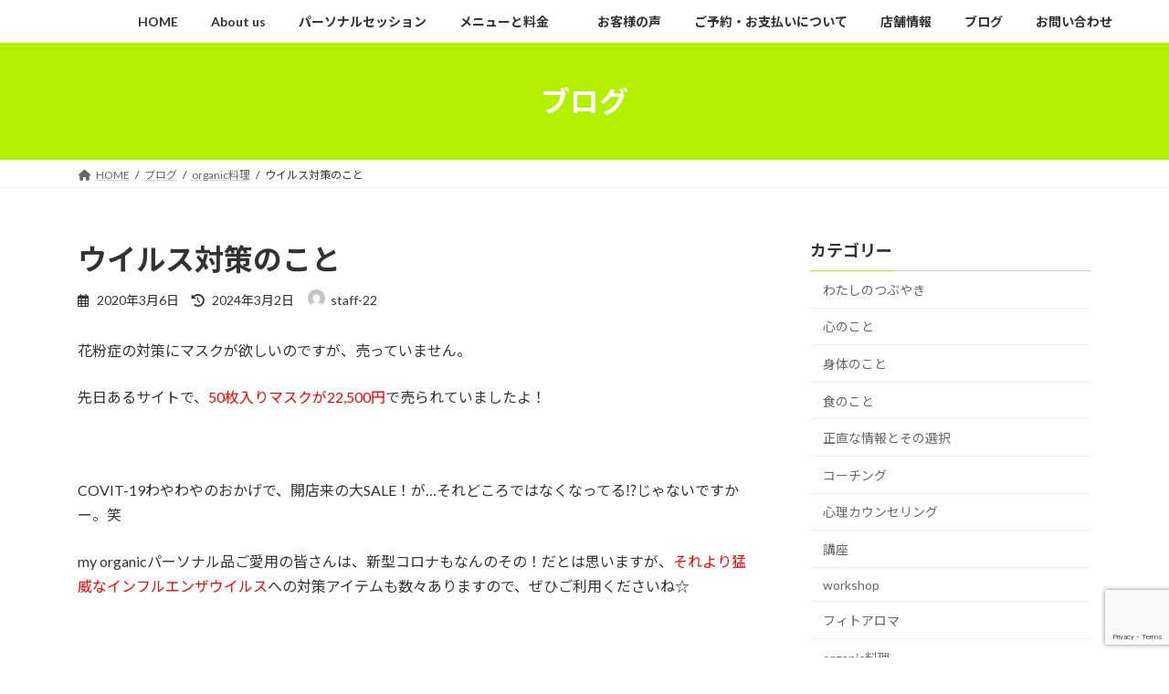

--- FILE ---
content_type: text/html; charset=UTF-8
request_url: https://myorganic-mind.com/2020-03-06-%E3%82%A6%E3%82%A4%E3%83%AB%E3%82%B9%E5%AF%BE%E7%AD%96%E3%81%AE%E3%81%93%E3%81%A8/
body_size: 20220
content:
<!DOCTYPE html>
<html lang="ja">
<head>
<meta charset="utf-8">
<meta http-equiv="X-UA-Compatible" content="IE=edge">
<meta name="viewport" content="width=device-width, initial-scale=1">

<title>ウイルス対策のこと | be clear</title>
<meta name='robots' content='max-image-preview:large' />
<link rel="alternate" type="application/rss+xml" title="be clear &raquo; フィード" href="https://myorganic-mind.com/feed/" />
<link rel="alternate" type="application/rss+xml" title="be clear &raquo; コメントフィード" href="https://myorganic-mind.com/comments/feed/" />
<link rel="alternate" title="oEmbed (JSON)" type="application/json+oembed" href="https://myorganic-mind.com/wp-json/oembed/1.0/embed?url=https%3A%2F%2Fmyorganic-mind.com%2F2020-03-06-%25e3%2582%25a6%25e3%2582%25a4%25e3%2583%25ab%25e3%2582%25b9%25e5%25af%25be%25e7%25ad%2596%25e3%2581%25ae%25e3%2581%2593%25e3%2581%25a8%2F" />
<link rel="alternate" title="oEmbed (XML)" type="text/xml+oembed" href="https://myorganic-mind.com/wp-json/oembed/1.0/embed?url=https%3A%2F%2Fmyorganic-mind.com%2F2020-03-06-%25e3%2582%25a6%25e3%2582%25a4%25e3%2583%25ab%25e3%2582%25b9%25e5%25af%25be%25e7%25ad%2596%25e3%2581%25ae%25e3%2581%2593%25e3%2581%25a8%2F&#038;format=xml" />
<meta name="description" content="花粉症の対策にマスクが欲しいのですが、売っていません。先日あるサイトで、50枚入りマスクが22,500円で売られていましたよ！ COVIT-19わやわやのおかげで、開店来の大SALE！が…それどころではなくなってる&#x2049;︎じゃないですかー。笑my organicパーソナル品ご愛用の皆さんは、新型コロナもなんのその！だとは思いますが、それより猛威なインフルエンザウイルスへの対策アイテムも数々ありますので、ぜひご利用くださいね☆ ところで、もし風邪を引いてし" /><style id='wp-img-auto-sizes-contain-inline-css' type='text/css'>
img:is([sizes=auto i],[sizes^="auto," i]){contain-intrinsic-size:3000px 1500px}
/*# sourceURL=wp-img-auto-sizes-contain-inline-css */
</style>
<link rel='stylesheet' id='vkExUnit_common_style-css' href='https://myorganic-mind.com/next/wp-content/plugins/vk-all-in-one-expansion-unit/assets/css/vkExUnit_style.css?ver=9.113.0.1' type='text/css' media='all' />
<style id='vkExUnit_common_style-inline-css' type='text/css'>
:root {--ver_page_top_button_url:url(https://myorganic-mind.com/next/wp-content/plugins/vk-all-in-one-expansion-unit/assets/images/to-top-btn-icon.svg);}@font-face {font-weight: normal;font-style: normal;font-family: "vk_sns";src: url("https://myorganic-mind.com/next/wp-content/plugins/vk-all-in-one-expansion-unit/inc/sns/icons/fonts/vk_sns.eot?-bq20cj");src: url("https://myorganic-mind.com/next/wp-content/plugins/vk-all-in-one-expansion-unit/inc/sns/icons/fonts/vk_sns.eot?#iefix-bq20cj") format("embedded-opentype"),url("https://myorganic-mind.com/next/wp-content/plugins/vk-all-in-one-expansion-unit/inc/sns/icons/fonts/vk_sns.woff?-bq20cj") format("woff"),url("https://myorganic-mind.com/next/wp-content/plugins/vk-all-in-one-expansion-unit/inc/sns/icons/fonts/vk_sns.ttf?-bq20cj") format("truetype"),url("https://myorganic-mind.com/next/wp-content/plugins/vk-all-in-one-expansion-unit/inc/sns/icons/fonts/vk_sns.svg?-bq20cj#vk_sns") format("svg");}
.veu_promotion-alert__content--text {border: 1px solid rgba(0,0,0,0.125);padding: 0.5em 1em;border-radius: var(--vk-size-radius);margin-bottom: var(--vk-margin-block-bottom);font-size: 0.875rem;}/* Alert Content部分に段落タグを入れた場合に最後の段落の余白を0にする */.veu_promotion-alert__content--text p:last-of-type{margin-bottom:0;margin-top: 0;}
/*# sourceURL=vkExUnit_common_style-inline-css */
</style>
<style id='wp-emoji-styles-inline-css' type='text/css'>

	img.wp-smiley, img.emoji {
		display: inline !important;
		border: none !important;
		box-shadow: none !important;
		height: 1em !important;
		width: 1em !important;
		margin: 0 0.07em !important;
		vertical-align: -0.1em !important;
		background: none !important;
		padding: 0 !important;
	}
/*# sourceURL=wp-emoji-styles-inline-css */
</style>
<style id='wp-block-library-inline-css' type='text/css'>
:root{--wp-block-synced-color:#7a00df;--wp-block-synced-color--rgb:122,0,223;--wp-bound-block-color:var(--wp-block-synced-color);--wp-editor-canvas-background:#ddd;--wp-admin-theme-color:#007cba;--wp-admin-theme-color--rgb:0,124,186;--wp-admin-theme-color-darker-10:#006ba1;--wp-admin-theme-color-darker-10--rgb:0,107,160.5;--wp-admin-theme-color-darker-20:#005a87;--wp-admin-theme-color-darker-20--rgb:0,90,135;--wp-admin-border-width-focus:2px}@media (min-resolution:192dpi){:root{--wp-admin-border-width-focus:1.5px}}.wp-element-button{cursor:pointer}:root .has-very-light-gray-background-color{background-color:#eee}:root .has-very-dark-gray-background-color{background-color:#313131}:root .has-very-light-gray-color{color:#eee}:root .has-very-dark-gray-color{color:#313131}:root .has-vivid-green-cyan-to-vivid-cyan-blue-gradient-background{background:linear-gradient(135deg,#00d084,#0693e3)}:root .has-purple-crush-gradient-background{background:linear-gradient(135deg,#34e2e4,#4721fb 50%,#ab1dfe)}:root .has-hazy-dawn-gradient-background{background:linear-gradient(135deg,#faaca8,#dad0ec)}:root .has-subdued-olive-gradient-background{background:linear-gradient(135deg,#fafae1,#67a671)}:root .has-atomic-cream-gradient-background{background:linear-gradient(135deg,#fdd79a,#004a59)}:root .has-nightshade-gradient-background{background:linear-gradient(135deg,#330968,#31cdcf)}:root .has-midnight-gradient-background{background:linear-gradient(135deg,#020381,#2874fc)}:root{--wp--preset--font-size--normal:16px;--wp--preset--font-size--huge:42px}.has-regular-font-size{font-size:1em}.has-larger-font-size{font-size:2.625em}.has-normal-font-size{font-size:var(--wp--preset--font-size--normal)}.has-huge-font-size{font-size:var(--wp--preset--font-size--huge)}.has-text-align-center{text-align:center}.has-text-align-left{text-align:left}.has-text-align-right{text-align:right}.has-fit-text{white-space:nowrap!important}#end-resizable-editor-section{display:none}.aligncenter{clear:both}.items-justified-left{justify-content:flex-start}.items-justified-center{justify-content:center}.items-justified-right{justify-content:flex-end}.items-justified-space-between{justify-content:space-between}.screen-reader-text{border:0;clip-path:inset(50%);height:1px;margin:-1px;overflow:hidden;padding:0;position:absolute;width:1px;word-wrap:normal!important}.screen-reader-text:focus{background-color:#ddd;clip-path:none;color:#444;display:block;font-size:1em;height:auto;left:5px;line-height:normal;padding:15px 23px 14px;text-decoration:none;top:5px;width:auto;z-index:100000}html :where(.has-border-color){border-style:solid}html :where([style*=border-top-color]){border-top-style:solid}html :where([style*=border-right-color]){border-right-style:solid}html :where([style*=border-bottom-color]){border-bottom-style:solid}html :where([style*=border-left-color]){border-left-style:solid}html :where([style*=border-width]){border-style:solid}html :where([style*=border-top-width]){border-top-style:solid}html :where([style*=border-right-width]){border-right-style:solid}html :where([style*=border-bottom-width]){border-bottom-style:solid}html :where([style*=border-left-width]){border-left-style:solid}html :where(img[class*=wp-image-]){height:auto;max-width:100%}:where(figure){margin:0 0 1em}html :where(.is-position-sticky){--wp-admin--admin-bar--position-offset:var(--wp-admin--admin-bar--height,0px)}@media screen and (max-width:600px){html :where(.is-position-sticky){--wp-admin--admin-bar--position-offset:0px}}
.vk-cols--reverse{flex-direction:row-reverse}.vk-cols--hasbtn{margin-bottom:0}.vk-cols--hasbtn>.row>.vk_gridColumn_item,.vk-cols--hasbtn>.wp-block-column{position:relative;padding-bottom:3em}.vk-cols--hasbtn>.row>.vk_gridColumn_item>.wp-block-buttons,.vk-cols--hasbtn>.row>.vk_gridColumn_item>.vk_button,.vk-cols--hasbtn>.wp-block-column>.wp-block-buttons,.vk-cols--hasbtn>.wp-block-column>.vk_button{position:absolute;bottom:0;width:100%}.vk-cols--fit.wp-block-columns{gap:0}.vk-cols--fit.wp-block-columns,.vk-cols--fit.wp-block-columns:not(.is-not-stacked-on-mobile){margin-top:0;margin-bottom:0;justify-content:space-between}.vk-cols--fit.wp-block-columns>.wp-block-column *:last-child,.vk-cols--fit.wp-block-columns:not(.is-not-stacked-on-mobile)>.wp-block-column *:last-child{margin-bottom:0}.vk-cols--fit.wp-block-columns>.wp-block-column>.wp-block-cover,.vk-cols--fit.wp-block-columns:not(.is-not-stacked-on-mobile)>.wp-block-column>.wp-block-cover{margin-top:0}.vk-cols--fit.wp-block-columns.has-background,.vk-cols--fit.wp-block-columns:not(.is-not-stacked-on-mobile).has-background{padding:0}@media(max-width: 599px){.vk-cols--fit.wp-block-columns:not(.has-background)>.wp-block-column:not(.has-background),.vk-cols--fit.wp-block-columns:not(.is-not-stacked-on-mobile):not(.has-background)>.wp-block-column:not(.has-background){padding-left:0 !important;padding-right:0 !important}}@media(min-width: 782px){.vk-cols--fit.wp-block-columns .block-editor-block-list__block.wp-block-column:not(:first-child),.vk-cols--fit.wp-block-columns>.wp-block-column:not(:first-child),.vk-cols--fit.wp-block-columns:not(.is-not-stacked-on-mobile) .block-editor-block-list__block.wp-block-column:not(:first-child),.vk-cols--fit.wp-block-columns:not(.is-not-stacked-on-mobile)>.wp-block-column:not(:first-child){margin-left:0}}@media(min-width: 600px)and (max-width: 781px){.vk-cols--fit.wp-block-columns .wp-block-column:nth-child(2n),.vk-cols--fit.wp-block-columns:not(.is-not-stacked-on-mobile) .wp-block-column:nth-child(2n){margin-left:0}.vk-cols--fit.wp-block-columns .wp-block-column:not(:only-child),.vk-cols--fit.wp-block-columns:not(.is-not-stacked-on-mobile) .wp-block-column:not(:only-child){flex-basis:50% !important}}.vk-cols--fit--gap1.wp-block-columns{gap:1px}@media(min-width: 600px)and (max-width: 781px){.vk-cols--fit--gap1.wp-block-columns .wp-block-column:not(:only-child){flex-basis:calc(50% - 1px) !important}}.vk-cols--fit.vk-cols--grid>.block-editor-block-list__block,.vk-cols--fit.vk-cols--grid>.wp-block-column,.vk-cols--fit.vk-cols--grid:not(.is-not-stacked-on-mobile)>.block-editor-block-list__block,.vk-cols--fit.vk-cols--grid:not(.is-not-stacked-on-mobile)>.wp-block-column{flex-basis:50%;box-sizing:border-box}@media(max-width: 599px){.vk-cols--fit.vk-cols--grid.vk-cols--grid--alignfull>.wp-block-column:nth-child(2)>.wp-block-cover,.vk-cols--fit.vk-cols--grid.vk-cols--grid--alignfull>.wp-block-column:nth-child(2)>.vk_outer,.vk-cols--fit.vk-cols--grid:not(.is-not-stacked-on-mobile).vk-cols--grid--alignfull>.wp-block-column:nth-child(2)>.wp-block-cover,.vk-cols--fit.vk-cols--grid:not(.is-not-stacked-on-mobile).vk-cols--grid--alignfull>.wp-block-column:nth-child(2)>.vk_outer{width:100vw;margin-right:calc((100% - 100vw)/2);margin-left:calc((100% - 100vw)/2)}}@media(min-width: 600px){.vk-cols--fit.vk-cols--grid.vk-cols--grid--alignfull>.wp-block-column:nth-child(2)>.wp-block-cover,.vk-cols--fit.vk-cols--grid.vk-cols--grid--alignfull>.wp-block-column:nth-child(2)>.vk_outer,.vk-cols--fit.vk-cols--grid:not(.is-not-stacked-on-mobile).vk-cols--grid--alignfull>.wp-block-column:nth-child(2)>.wp-block-cover,.vk-cols--fit.vk-cols--grid:not(.is-not-stacked-on-mobile).vk-cols--grid--alignfull>.wp-block-column:nth-child(2)>.vk_outer{margin-right:calc(100% - 50vw);width:50vw}}@media(min-width: 600px){.vk-cols--fit.vk-cols--grid.vk-cols--grid--alignfull.vk-cols--reverse>.wp-block-column,.vk-cols--fit.vk-cols--grid:not(.is-not-stacked-on-mobile).vk-cols--grid--alignfull.vk-cols--reverse>.wp-block-column{margin-left:0;margin-right:0}.vk-cols--fit.vk-cols--grid.vk-cols--grid--alignfull.vk-cols--reverse>.wp-block-column:nth-child(2)>.wp-block-cover,.vk-cols--fit.vk-cols--grid.vk-cols--grid--alignfull.vk-cols--reverse>.wp-block-column:nth-child(2)>.vk_outer,.vk-cols--fit.vk-cols--grid:not(.is-not-stacked-on-mobile).vk-cols--grid--alignfull.vk-cols--reverse>.wp-block-column:nth-child(2)>.wp-block-cover,.vk-cols--fit.vk-cols--grid:not(.is-not-stacked-on-mobile).vk-cols--grid--alignfull.vk-cols--reverse>.wp-block-column:nth-child(2)>.vk_outer{margin-left:calc(100% - 50vw)}}.vk-cols--menu h2,.vk-cols--menu h3,.vk-cols--menu h4,.vk-cols--menu h5{margin-bottom:.2em;text-shadow:#000 0 0 10px}.vk-cols--menu h2:first-child,.vk-cols--menu h3:first-child,.vk-cols--menu h4:first-child,.vk-cols--menu h5:first-child{margin-top:0}.vk-cols--menu p{margin-bottom:1rem;text-shadow:#000 0 0 10px}.vk-cols--menu .wp-block-cover__inner-container:last-child{margin-bottom:0}.vk-cols--fitbnrs .wp-block-column .wp-block-cover:hover img{filter:unset}.vk-cols--fitbnrs .wp-block-column .wp-block-cover:hover{background-color:unset}.vk-cols--fitbnrs .wp-block-column .wp-block-cover:hover .wp-block-cover__image-background{filter:unset !important}.vk-cols--fitbnrs .wp-block-cover .wp-block-cover__inner-container{position:absolute;height:100%;width:100%}.vk-cols--fitbnrs .vk_button{height:100%;margin:0}.vk-cols--fitbnrs .vk_button .vk_button_btn,.vk-cols--fitbnrs .vk_button .btn{height:100%;width:100%;border:none;box-shadow:none;background-color:unset !important;transition:unset}.vk-cols--fitbnrs .vk_button .vk_button_btn:hover,.vk-cols--fitbnrs .vk_button .btn:hover{transition:unset}.vk-cols--fitbnrs .vk_button .vk_button_btn:after,.vk-cols--fitbnrs .vk_button .btn:after{border:none}.vk-cols--fitbnrs .vk_button .vk_button_link_txt{width:100%;position:absolute;top:50%;left:50%;transform:translateY(-50%) translateX(-50%);font-size:2rem;text-shadow:#000 0 0 10px}.vk-cols--fitbnrs .vk_button .vk_button_link_subCaption{width:100%;position:absolute;top:calc(50% + 2.2em);left:50%;transform:translateY(-50%) translateX(-50%);text-shadow:#000 0 0 10px}@media(min-width: 992px){.vk-cols--media.wp-block-columns{gap:3rem}}.vk-fit-map figure{margin-bottom:0}.vk-fit-map iframe{position:relative;margin-bottom:0;display:block;max-height:400px;width:100vw}.vk-fit-map:is(.alignfull,.alignwide) div{max-width:100%}.vk-table--th--width25 :where(tr>*:first-child){width:25%}.vk-table--th--width30 :where(tr>*:first-child){width:30%}.vk-table--th--width35 :where(tr>*:first-child){width:35%}.vk-table--th--width40 :where(tr>*:first-child){width:40%}.vk-table--th--bg-bright :where(tr>*:first-child){background-color:var(--wp--preset--color--bg-secondary, rgba(0, 0, 0, 0.05))}@media(max-width: 599px){.vk-table--mobile-block :is(th,td){width:100%;display:block}.vk-table--mobile-block.wp-block-table table :is(th,td){border-top:none}}.vk-table--width--th25 :where(tr>*:first-child){width:25%}.vk-table--width--th30 :where(tr>*:first-child){width:30%}.vk-table--width--th35 :where(tr>*:first-child){width:35%}.vk-table--width--th40 :where(tr>*:first-child){width:40%}.no-margin{margin:0}@media(max-width: 599px){.wp-block-image.vk-aligncenter--mobile>.alignright{float:none;margin-left:auto;margin-right:auto}.vk-no-padding-horizontal--mobile{padding-left:0 !important;padding-right:0 !important}}
/* VK Color Palettes */:root{ --vk-color-primary:#b4ef02}:root .has-vk-color-primary-color { color:var(--vk-color-primary); }:root .has-vk-color-primary-background-color { background-color:var(--vk-color-primary); }:root{ --vk-color-primary-dark:#90bf02}:root .has-vk-color-primary-dark-color { color:var(--vk-color-primary-dark); }:root .has-vk-color-primary-dark-background-color { background-color:var(--vk-color-primary-dark); }:root{ --vk-color-primary-vivid:#c6ff02}:root .has-vk-color-primary-vivid-color { color:var(--vk-color-primary-vivid); }:root .has-vk-color-primary-vivid-background-color { background-color:var(--vk-color-primary-vivid); }:root{ --vk-color-custom-1:#ace500}:root .has-vk-color-custom-1-color { color:var(--vk-color-custom-1); }:root .has-vk-color-custom-1-background-color { background-color:var(--vk-color-custom-1); }

/*# sourceURL=wp-block-library-inline-css */
</style><style id='wp-block-heading-inline-css' type='text/css'>
h1:where(.wp-block-heading).has-background,h2:where(.wp-block-heading).has-background,h3:where(.wp-block-heading).has-background,h4:where(.wp-block-heading).has-background,h5:where(.wp-block-heading).has-background,h6:where(.wp-block-heading).has-background{padding:1.25em 2.375em}h1.has-text-align-left[style*=writing-mode]:where([style*=vertical-lr]),h1.has-text-align-right[style*=writing-mode]:where([style*=vertical-rl]),h2.has-text-align-left[style*=writing-mode]:where([style*=vertical-lr]),h2.has-text-align-right[style*=writing-mode]:where([style*=vertical-rl]),h3.has-text-align-left[style*=writing-mode]:where([style*=vertical-lr]),h3.has-text-align-right[style*=writing-mode]:where([style*=vertical-rl]),h4.has-text-align-left[style*=writing-mode]:where([style*=vertical-lr]),h4.has-text-align-right[style*=writing-mode]:where([style*=vertical-rl]),h5.has-text-align-left[style*=writing-mode]:where([style*=vertical-lr]),h5.has-text-align-right[style*=writing-mode]:where([style*=vertical-rl]),h6.has-text-align-left[style*=writing-mode]:where([style*=vertical-lr]),h6.has-text-align-right[style*=writing-mode]:where([style*=vertical-rl]){rotate:180deg}
/*# sourceURL=https://myorganic-mind.com/next/wp-includes/blocks/heading/style.min.css */
</style>
<style id='wp-block-image-inline-css' type='text/css'>
.wp-block-image>a,.wp-block-image>figure>a{display:inline-block}.wp-block-image img{box-sizing:border-box;height:auto;max-width:100%;vertical-align:bottom}@media not (prefers-reduced-motion){.wp-block-image img.hide{visibility:hidden}.wp-block-image img.show{animation:show-content-image .4s}}.wp-block-image[style*=border-radius] img,.wp-block-image[style*=border-radius]>a{border-radius:inherit}.wp-block-image.has-custom-border img{box-sizing:border-box}.wp-block-image.aligncenter{text-align:center}.wp-block-image.alignfull>a,.wp-block-image.alignwide>a{width:100%}.wp-block-image.alignfull img,.wp-block-image.alignwide img{height:auto;width:100%}.wp-block-image .aligncenter,.wp-block-image .alignleft,.wp-block-image .alignright,.wp-block-image.aligncenter,.wp-block-image.alignleft,.wp-block-image.alignright{display:table}.wp-block-image .aligncenter>figcaption,.wp-block-image .alignleft>figcaption,.wp-block-image .alignright>figcaption,.wp-block-image.aligncenter>figcaption,.wp-block-image.alignleft>figcaption,.wp-block-image.alignright>figcaption{caption-side:bottom;display:table-caption}.wp-block-image .alignleft{float:left;margin:.5em 1em .5em 0}.wp-block-image .alignright{float:right;margin:.5em 0 .5em 1em}.wp-block-image .aligncenter{margin-left:auto;margin-right:auto}.wp-block-image :where(figcaption){margin-bottom:1em;margin-top:.5em}.wp-block-image.is-style-circle-mask img{border-radius:9999px}@supports ((-webkit-mask-image:none) or (mask-image:none)) or (-webkit-mask-image:none){.wp-block-image.is-style-circle-mask img{border-radius:0;-webkit-mask-image:url('data:image/svg+xml;utf8,<svg viewBox="0 0 100 100" xmlns="http://www.w3.org/2000/svg"><circle cx="50" cy="50" r="50"/></svg>');mask-image:url('data:image/svg+xml;utf8,<svg viewBox="0 0 100 100" xmlns="http://www.w3.org/2000/svg"><circle cx="50" cy="50" r="50"/></svg>');mask-mode:alpha;-webkit-mask-position:center;mask-position:center;-webkit-mask-repeat:no-repeat;mask-repeat:no-repeat;-webkit-mask-size:contain;mask-size:contain}}:root :where(.wp-block-image.is-style-rounded img,.wp-block-image .is-style-rounded img){border-radius:9999px}.wp-block-image figure{margin:0}.wp-lightbox-container{display:flex;flex-direction:column;position:relative}.wp-lightbox-container img{cursor:zoom-in}.wp-lightbox-container img:hover+button{opacity:1}.wp-lightbox-container button{align-items:center;backdrop-filter:blur(16px) saturate(180%);background-color:#5a5a5a40;border:none;border-radius:4px;cursor:zoom-in;display:flex;height:20px;justify-content:center;opacity:0;padding:0;position:absolute;right:16px;text-align:center;top:16px;width:20px;z-index:100}@media not (prefers-reduced-motion){.wp-lightbox-container button{transition:opacity .2s ease}}.wp-lightbox-container button:focus-visible{outline:3px auto #5a5a5a40;outline:3px auto -webkit-focus-ring-color;outline-offset:3px}.wp-lightbox-container button:hover{cursor:pointer;opacity:1}.wp-lightbox-container button:focus{opacity:1}.wp-lightbox-container button:focus,.wp-lightbox-container button:hover,.wp-lightbox-container button:not(:hover):not(:active):not(.has-background){background-color:#5a5a5a40;border:none}.wp-lightbox-overlay{box-sizing:border-box;cursor:zoom-out;height:100vh;left:0;overflow:hidden;position:fixed;top:0;visibility:hidden;width:100%;z-index:100000}.wp-lightbox-overlay .close-button{align-items:center;cursor:pointer;display:flex;justify-content:center;min-height:40px;min-width:40px;padding:0;position:absolute;right:calc(env(safe-area-inset-right) + 16px);top:calc(env(safe-area-inset-top) + 16px);z-index:5000000}.wp-lightbox-overlay .close-button:focus,.wp-lightbox-overlay .close-button:hover,.wp-lightbox-overlay .close-button:not(:hover):not(:active):not(.has-background){background:none;border:none}.wp-lightbox-overlay .lightbox-image-container{height:var(--wp--lightbox-container-height);left:50%;overflow:hidden;position:absolute;top:50%;transform:translate(-50%,-50%);transform-origin:top left;width:var(--wp--lightbox-container-width);z-index:9999999999}.wp-lightbox-overlay .wp-block-image{align-items:center;box-sizing:border-box;display:flex;height:100%;justify-content:center;margin:0;position:relative;transform-origin:0 0;width:100%;z-index:3000000}.wp-lightbox-overlay .wp-block-image img{height:var(--wp--lightbox-image-height);min-height:var(--wp--lightbox-image-height);min-width:var(--wp--lightbox-image-width);width:var(--wp--lightbox-image-width)}.wp-lightbox-overlay .wp-block-image figcaption{display:none}.wp-lightbox-overlay button{background:none;border:none}.wp-lightbox-overlay .scrim{background-color:#fff;height:100%;opacity:.9;position:absolute;width:100%;z-index:2000000}.wp-lightbox-overlay.active{visibility:visible}@media not (prefers-reduced-motion){.wp-lightbox-overlay.active{animation:turn-on-visibility .25s both}.wp-lightbox-overlay.active img{animation:turn-on-visibility .35s both}.wp-lightbox-overlay.show-closing-animation:not(.active){animation:turn-off-visibility .35s both}.wp-lightbox-overlay.show-closing-animation:not(.active) img{animation:turn-off-visibility .25s both}.wp-lightbox-overlay.zoom.active{animation:none;opacity:1;visibility:visible}.wp-lightbox-overlay.zoom.active .lightbox-image-container{animation:lightbox-zoom-in .4s}.wp-lightbox-overlay.zoom.active .lightbox-image-container img{animation:none}.wp-lightbox-overlay.zoom.active .scrim{animation:turn-on-visibility .4s forwards}.wp-lightbox-overlay.zoom.show-closing-animation:not(.active){animation:none}.wp-lightbox-overlay.zoom.show-closing-animation:not(.active) .lightbox-image-container{animation:lightbox-zoom-out .4s}.wp-lightbox-overlay.zoom.show-closing-animation:not(.active) .lightbox-image-container img{animation:none}.wp-lightbox-overlay.zoom.show-closing-animation:not(.active) .scrim{animation:turn-off-visibility .4s forwards}}@keyframes show-content-image{0%{visibility:hidden}99%{visibility:hidden}to{visibility:visible}}@keyframes turn-on-visibility{0%{opacity:0}to{opacity:1}}@keyframes turn-off-visibility{0%{opacity:1;visibility:visible}99%{opacity:0;visibility:visible}to{opacity:0;visibility:hidden}}@keyframes lightbox-zoom-in{0%{transform:translate(calc((-100vw + var(--wp--lightbox-scrollbar-width))/2 + var(--wp--lightbox-initial-left-position)),calc(-50vh + var(--wp--lightbox-initial-top-position))) scale(var(--wp--lightbox-scale))}to{transform:translate(-50%,-50%) scale(1)}}@keyframes lightbox-zoom-out{0%{transform:translate(-50%,-50%) scale(1);visibility:visible}99%{visibility:visible}to{transform:translate(calc((-100vw + var(--wp--lightbox-scrollbar-width))/2 + var(--wp--lightbox-initial-left-position)),calc(-50vh + var(--wp--lightbox-initial-top-position))) scale(var(--wp--lightbox-scale));visibility:hidden}}
/*# sourceURL=https://myorganic-mind.com/next/wp-includes/blocks/image/style.min.css */
</style>
<style id='wp-block-group-inline-css' type='text/css'>
.wp-block-group{box-sizing:border-box}:where(.wp-block-group.wp-block-group-is-layout-constrained){position:relative}
/*# sourceURL=https://myorganic-mind.com/next/wp-includes/blocks/group/style.min.css */
</style>
<style id='wp-block-paragraph-inline-css' type='text/css'>
.is-small-text{font-size:.875em}.is-regular-text{font-size:1em}.is-large-text{font-size:2.25em}.is-larger-text{font-size:3em}.has-drop-cap:not(:focus):first-letter{float:left;font-size:8.4em;font-style:normal;font-weight:100;line-height:.68;margin:.05em .1em 0 0;text-transform:uppercase}body.rtl .has-drop-cap:not(:focus):first-letter{float:none;margin-left:.1em}p.has-drop-cap.has-background{overflow:hidden}:root :where(p.has-background){padding:1.25em 2.375em}:where(p.has-text-color:not(.has-link-color)) a{color:inherit}p.has-text-align-left[style*="writing-mode:vertical-lr"],p.has-text-align-right[style*="writing-mode:vertical-rl"]{rotate:180deg}
/*# sourceURL=https://myorganic-mind.com/next/wp-includes/blocks/paragraph/style.min.css */
</style>
<style id='global-styles-inline-css' type='text/css'>
:root{--wp--preset--aspect-ratio--square: 1;--wp--preset--aspect-ratio--4-3: 4/3;--wp--preset--aspect-ratio--3-4: 3/4;--wp--preset--aspect-ratio--3-2: 3/2;--wp--preset--aspect-ratio--2-3: 2/3;--wp--preset--aspect-ratio--16-9: 16/9;--wp--preset--aspect-ratio--9-16: 9/16;--wp--preset--color--black: #000000;--wp--preset--color--cyan-bluish-gray: #abb8c3;--wp--preset--color--white: #ffffff;--wp--preset--color--pale-pink: #f78da7;--wp--preset--color--vivid-red: #cf2e2e;--wp--preset--color--luminous-vivid-orange: #ff6900;--wp--preset--color--luminous-vivid-amber: #fcb900;--wp--preset--color--light-green-cyan: #7bdcb5;--wp--preset--color--vivid-green-cyan: #00d084;--wp--preset--color--pale-cyan-blue: #8ed1fc;--wp--preset--color--vivid-cyan-blue: #0693e3;--wp--preset--color--vivid-purple: #9b51e0;--wp--preset--gradient--vivid-cyan-blue-to-vivid-purple: linear-gradient(135deg,rgb(6,147,227) 0%,rgb(155,81,224) 100%);--wp--preset--gradient--light-green-cyan-to-vivid-green-cyan: linear-gradient(135deg,rgb(122,220,180) 0%,rgb(0,208,130) 100%);--wp--preset--gradient--luminous-vivid-amber-to-luminous-vivid-orange: linear-gradient(135deg,rgb(252,185,0) 0%,rgb(255,105,0) 100%);--wp--preset--gradient--luminous-vivid-orange-to-vivid-red: linear-gradient(135deg,rgb(255,105,0) 0%,rgb(207,46,46) 100%);--wp--preset--gradient--very-light-gray-to-cyan-bluish-gray: linear-gradient(135deg,rgb(238,238,238) 0%,rgb(169,184,195) 100%);--wp--preset--gradient--cool-to-warm-spectrum: linear-gradient(135deg,rgb(74,234,220) 0%,rgb(151,120,209) 20%,rgb(207,42,186) 40%,rgb(238,44,130) 60%,rgb(251,105,98) 80%,rgb(254,248,76) 100%);--wp--preset--gradient--blush-light-purple: linear-gradient(135deg,rgb(255,206,236) 0%,rgb(152,150,240) 100%);--wp--preset--gradient--blush-bordeaux: linear-gradient(135deg,rgb(254,205,165) 0%,rgb(254,45,45) 50%,rgb(107,0,62) 100%);--wp--preset--gradient--luminous-dusk: linear-gradient(135deg,rgb(255,203,112) 0%,rgb(199,81,192) 50%,rgb(65,88,208) 100%);--wp--preset--gradient--pale-ocean: linear-gradient(135deg,rgb(255,245,203) 0%,rgb(182,227,212) 50%,rgb(51,167,181) 100%);--wp--preset--gradient--electric-grass: linear-gradient(135deg,rgb(202,248,128) 0%,rgb(113,206,126) 100%);--wp--preset--gradient--midnight: linear-gradient(135deg,rgb(2,3,129) 0%,rgb(40,116,252) 100%);--wp--preset--gradient--vivid-green-cyan-to-vivid-cyan-blue: linear-gradient(135deg,rgba(0,208,132,1) 0%,rgba(6,147,227,1) 100%);--wp--preset--font-size--small: 13px;--wp--preset--font-size--medium: 20px;--wp--preset--font-size--large: 36px;--wp--preset--font-size--x-large: 42px;--wp--preset--font-size--regular: 16px;--wp--preset--font-size--huge: 36px;--wp--preset--spacing--20: 0.44rem;--wp--preset--spacing--30: var(--vk-margin-xs, 0.75rem);--wp--preset--spacing--40: var(--vk-margin-sm, 1.5rem);--wp--preset--spacing--50: var(--vk-margin-md, 2.4rem);--wp--preset--spacing--60: var(--vk-margin-lg, 4rem);--wp--preset--spacing--70: var(--vk-margin-xl, 6rem);--wp--preset--spacing--80: 5.06rem;--wp--preset--shadow--natural: 6px 6px 9px rgba(0, 0, 0, 0.2);--wp--preset--shadow--deep: 12px 12px 50px rgba(0, 0, 0, 0.4);--wp--preset--shadow--sharp: 6px 6px 0px rgba(0, 0, 0, 0.2);--wp--preset--shadow--outlined: 6px 6px 0px -3px rgb(255, 255, 255), 6px 6px rgb(0, 0, 0);--wp--preset--shadow--crisp: 6px 6px 0px rgb(0, 0, 0);}:root { --wp--style--global--content-size: calc( var(--vk-width-container) - var(--vk-width-container-padding) * 2 );--wp--style--global--wide-size: calc( var(--vk-width-container) - var(--vk-width-container-padding) * 2 + ( 100vw - ( var(--vk-width-container) - var(--vk-width-container-padding) * 2 ) ) / 2 ); }:where(body) { margin: 0; }.wp-site-blocks > .alignleft { float: left; margin-right: 2em; }.wp-site-blocks > .alignright { float: right; margin-left: 2em; }.wp-site-blocks > .aligncenter { justify-content: center; margin-left: auto; margin-right: auto; }:where(.wp-site-blocks) > * { margin-block-start: 24px; margin-block-end: 0; }:where(.wp-site-blocks) > :first-child { margin-block-start: 0; }:where(.wp-site-blocks) > :last-child { margin-block-end: 0; }:root { --wp--style--block-gap: 24px; }:root :where(.is-layout-flow) > :first-child{margin-block-start: 0;}:root :where(.is-layout-flow) > :last-child{margin-block-end: 0;}:root :where(.is-layout-flow) > *{margin-block-start: 24px;margin-block-end: 0;}:root :where(.is-layout-constrained) > :first-child{margin-block-start: 0;}:root :where(.is-layout-constrained) > :last-child{margin-block-end: 0;}:root :where(.is-layout-constrained) > *{margin-block-start: 24px;margin-block-end: 0;}:root :where(.is-layout-flex){gap: 24px;}:root :where(.is-layout-grid){gap: 24px;}.is-layout-flow > .alignleft{float: left;margin-inline-start: 0;margin-inline-end: 2em;}.is-layout-flow > .alignright{float: right;margin-inline-start: 2em;margin-inline-end: 0;}.is-layout-flow > .aligncenter{margin-left: auto !important;margin-right: auto !important;}.is-layout-constrained > .alignleft{float: left;margin-inline-start: 0;margin-inline-end: 2em;}.is-layout-constrained > .alignright{float: right;margin-inline-start: 2em;margin-inline-end: 0;}.is-layout-constrained > .aligncenter{margin-left: auto !important;margin-right: auto !important;}.is-layout-constrained > :where(:not(.alignleft):not(.alignright):not(.alignfull)){max-width: var(--wp--style--global--content-size);margin-left: auto !important;margin-right: auto !important;}.is-layout-constrained > .alignwide{max-width: var(--wp--style--global--wide-size);}body .is-layout-flex{display: flex;}.is-layout-flex{flex-wrap: wrap;align-items: center;}.is-layout-flex > :is(*, div){margin: 0;}body .is-layout-grid{display: grid;}.is-layout-grid > :is(*, div){margin: 0;}body{padding-top: 0px;padding-right: 0px;padding-bottom: 0px;padding-left: 0px;}a:where(:not(.wp-element-button)){text-decoration: underline;}:root :where(.wp-element-button, .wp-block-button__link){background-color: #32373c;border-width: 0;color: #fff;font-family: inherit;font-size: inherit;font-style: inherit;font-weight: inherit;letter-spacing: inherit;line-height: inherit;padding-top: calc(0.667em + 2px);padding-right: calc(1.333em + 2px);padding-bottom: calc(0.667em + 2px);padding-left: calc(1.333em + 2px);text-decoration: none;text-transform: inherit;}.has-black-color{color: var(--wp--preset--color--black) !important;}.has-cyan-bluish-gray-color{color: var(--wp--preset--color--cyan-bluish-gray) !important;}.has-white-color{color: var(--wp--preset--color--white) !important;}.has-pale-pink-color{color: var(--wp--preset--color--pale-pink) !important;}.has-vivid-red-color{color: var(--wp--preset--color--vivid-red) !important;}.has-luminous-vivid-orange-color{color: var(--wp--preset--color--luminous-vivid-orange) !important;}.has-luminous-vivid-amber-color{color: var(--wp--preset--color--luminous-vivid-amber) !important;}.has-light-green-cyan-color{color: var(--wp--preset--color--light-green-cyan) !important;}.has-vivid-green-cyan-color{color: var(--wp--preset--color--vivid-green-cyan) !important;}.has-pale-cyan-blue-color{color: var(--wp--preset--color--pale-cyan-blue) !important;}.has-vivid-cyan-blue-color{color: var(--wp--preset--color--vivid-cyan-blue) !important;}.has-vivid-purple-color{color: var(--wp--preset--color--vivid-purple) !important;}.has-black-background-color{background-color: var(--wp--preset--color--black) !important;}.has-cyan-bluish-gray-background-color{background-color: var(--wp--preset--color--cyan-bluish-gray) !important;}.has-white-background-color{background-color: var(--wp--preset--color--white) !important;}.has-pale-pink-background-color{background-color: var(--wp--preset--color--pale-pink) !important;}.has-vivid-red-background-color{background-color: var(--wp--preset--color--vivid-red) !important;}.has-luminous-vivid-orange-background-color{background-color: var(--wp--preset--color--luminous-vivid-orange) !important;}.has-luminous-vivid-amber-background-color{background-color: var(--wp--preset--color--luminous-vivid-amber) !important;}.has-light-green-cyan-background-color{background-color: var(--wp--preset--color--light-green-cyan) !important;}.has-vivid-green-cyan-background-color{background-color: var(--wp--preset--color--vivid-green-cyan) !important;}.has-pale-cyan-blue-background-color{background-color: var(--wp--preset--color--pale-cyan-blue) !important;}.has-vivid-cyan-blue-background-color{background-color: var(--wp--preset--color--vivid-cyan-blue) !important;}.has-vivid-purple-background-color{background-color: var(--wp--preset--color--vivid-purple) !important;}.has-black-border-color{border-color: var(--wp--preset--color--black) !important;}.has-cyan-bluish-gray-border-color{border-color: var(--wp--preset--color--cyan-bluish-gray) !important;}.has-white-border-color{border-color: var(--wp--preset--color--white) !important;}.has-pale-pink-border-color{border-color: var(--wp--preset--color--pale-pink) !important;}.has-vivid-red-border-color{border-color: var(--wp--preset--color--vivid-red) !important;}.has-luminous-vivid-orange-border-color{border-color: var(--wp--preset--color--luminous-vivid-orange) !important;}.has-luminous-vivid-amber-border-color{border-color: var(--wp--preset--color--luminous-vivid-amber) !important;}.has-light-green-cyan-border-color{border-color: var(--wp--preset--color--light-green-cyan) !important;}.has-vivid-green-cyan-border-color{border-color: var(--wp--preset--color--vivid-green-cyan) !important;}.has-pale-cyan-blue-border-color{border-color: var(--wp--preset--color--pale-cyan-blue) !important;}.has-vivid-cyan-blue-border-color{border-color: var(--wp--preset--color--vivid-cyan-blue) !important;}.has-vivid-purple-border-color{border-color: var(--wp--preset--color--vivid-purple) !important;}.has-vivid-cyan-blue-to-vivid-purple-gradient-background{background: var(--wp--preset--gradient--vivid-cyan-blue-to-vivid-purple) !important;}.has-light-green-cyan-to-vivid-green-cyan-gradient-background{background: var(--wp--preset--gradient--light-green-cyan-to-vivid-green-cyan) !important;}.has-luminous-vivid-amber-to-luminous-vivid-orange-gradient-background{background: var(--wp--preset--gradient--luminous-vivid-amber-to-luminous-vivid-orange) !important;}.has-luminous-vivid-orange-to-vivid-red-gradient-background{background: var(--wp--preset--gradient--luminous-vivid-orange-to-vivid-red) !important;}.has-very-light-gray-to-cyan-bluish-gray-gradient-background{background: var(--wp--preset--gradient--very-light-gray-to-cyan-bluish-gray) !important;}.has-cool-to-warm-spectrum-gradient-background{background: var(--wp--preset--gradient--cool-to-warm-spectrum) !important;}.has-blush-light-purple-gradient-background{background: var(--wp--preset--gradient--blush-light-purple) !important;}.has-blush-bordeaux-gradient-background{background: var(--wp--preset--gradient--blush-bordeaux) !important;}.has-luminous-dusk-gradient-background{background: var(--wp--preset--gradient--luminous-dusk) !important;}.has-pale-ocean-gradient-background{background: var(--wp--preset--gradient--pale-ocean) !important;}.has-electric-grass-gradient-background{background: var(--wp--preset--gradient--electric-grass) !important;}.has-midnight-gradient-background{background: var(--wp--preset--gradient--midnight) !important;}.has-vivid-green-cyan-to-vivid-cyan-blue-gradient-background{background: var(--wp--preset--gradient--vivid-green-cyan-to-vivid-cyan-blue) !important;}.has-small-font-size{font-size: var(--wp--preset--font-size--small) !important;}.has-medium-font-size{font-size: var(--wp--preset--font-size--medium) !important;}.has-large-font-size{font-size: var(--wp--preset--font-size--large) !important;}.has-x-large-font-size{font-size: var(--wp--preset--font-size--x-large) !important;}.has-regular-font-size{font-size: var(--wp--preset--font-size--regular) !important;}.has-huge-font-size{font-size: var(--wp--preset--font-size--huge) !important;}
/*# sourceURL=global-styles-inline-css */
</style>

<link rel='stylesheet' id='contact-form-7-css' href='https://myorganic-mind.com/next/wp-content/plugins/contact-form-7/includes/css/styles.css?ver=6.1.4' type='text/css' media='all' />
<link rel='stylesheet' id='lightning-common-style-css' href='https://myorganic-mind.com/next/wp-content/themes/lightning/_g3/assets/css/style-theme-json.css?ver=15.18.0' type='text/css' media='all' />
<style id='lightning-common-style-inline-css' type='text/css'>
/* Lightning */:root {--vk-color-primary:#b4ef02;--vk-color-primary-dark:#90bf02;--vk-color-primary-vivid:#c6ff02;--g_nav_main_acc_icon_open_url:url(https://myorganic-mind.com/next/wp-content/themes/lightning/_g3/inc/vk-mobile-nav/package/images/vk-menu-acc-icon-open-black.svg);--g_nav_main_acc_icon_close_url: url(https://myorganic-mind.com/next/wp-content/themes/lightning/_g3/inc/vk-mobile-nav/package/images/vk-menu-close-black.svg);--g_nav_sub_acc_icon_open_url: url(https://myorganic-mind.com/next/wp-content/themes/lightning/_g3/inc/vk-mobile-nav/package/images/vk-menu-acc-icon-open-white.svg);--g_nav_sub_acc_icon_close_url: url(https://myorganic-mind.com/next/wp-content/themes/lightning/_g3/inc/vk-mobile-nav/package/images/vk-menu-close-white.svg);}
:root{--swiper-navigation-color: #fff;}
html{scroll-padding-top:var(--vk-size-admin-bar);}
/* vk-mobile-nav */:root {--vk-mobile-nav-menu-btn-bg-src: url("https://myorganic-mind.com/next/wp-content/themes/lightning/_g3/inc/vk-mobile-nav/package/images/vk-menu-btn-black.svg");--vk-mobile-nav-menu-btn-close-bg-src: url("https://myorganic-mind.com/next/wp-content/themes/lightning/_g3/inc/vk-mobile-nav/package/images/vk-menu-close-black.svg");--vk-menu-acc-icon-open-black-bg-src: url("https://myorganic-mind.com/next/wp-content/themes/lightning/_g3/inc/vk-mobile-nav/package/images/vk-menu-acc-icon-open-black.svg");--vk-menu-acc-icon-open-white-bg-src: url("https://myorganic-mind.com/next/wp-content/themes/lightning/_g3/inc/vk-mobile-nav/package/images/vk-menu-acc-icon-open-white.svg");--vk-menu-acc-icon-close-black-bg-src: url("https://myorganic-mind.com/next/wp-content/themes/lightning/_g3/inc/vk-mobile-nav/package/images/vk-menu-close-black.svg");--vk-menu-acc-icon-close-white-bg-src: url("https://myorganic-mind.com/next/wp-content/themes/lightning/_g3/inc/vk-mobile-nav/package/images/vk-menu-close-white.svg");}
/*# sourceURL=lightning-common-style-inline-css */
</style>
<link rel='stylesheet' id='lightning-design-style-css' href='https://myorganic-mind.com/next/wp-content/themes/lightning/_g3/design-skin/origin3/css/style.css?ver=15.18.0' type='text/css' media='all' />
<style id='lightning-design-style-inline-css' type='text/css'>
.tagcloud a:before { font-family: "Font Awesome 5 Free";content: "\f02b";font-weight: bold; }
/*# sourceURL=lightning-design-style-inline-css */
</style>
<link rel='stylesheet' id='vk-swiper-style-css' href='https://myorganic-mind.com/next/wp-content/themes/lightning/vendor/vektor-inc/vk-swiper/src/assets/css/swiper-bundle.min.css?ver=11.0.2' type='text/css' media='all' />
<link rel='stylesheet' id='vk-blog-card-css' href='https://myorganic-mind.com/next/wp-content/themes/lightning/_g3/inc/vk-wp-oembed-blog-card/package/css/blog-card.css?ver=d5f51fbba14772dd0d5b3040eec9d6a5' type='text/css' media='all' />
<link rel='stylesheet' id='veu-cta-css' href='https://myorganic-mind.com/next/wp-content/plugins/vk-all-in-one-expansion-unit/inc/call-to-action/package/assets/css/style.css?ver=9.113.0.1' type='text/css' media='all' />
<link rel='stylesheet' id='lightning-theme-style-css' href='https://myorganic-mind.com/next/wp-content/themes/lightning-child/style.css?ver=15.18.0' type='text/css' media='all' />
<link rel='stylesheet' id='vk-font-awesome-css' href='https://myorganic-mind.com/next/wp-content/themes/lightning/vendor/vektor-inc/font-awesome-versions/src/versions/6/css/all.min.css?ver=6.4.2' type='text/css' media='all' />
<script type="text/javascript" src="https://myorganic-mind.com/next/wp-includes/js/jquery/jquery.min.js?ver=3.7.1" id="jquery-core-js"></script>
<script type="text/javascript" src="https://myorganic-mind.com/next/wp-includes/js/jquery/jquery-migrate.min.js?ver=3.4.1" id="jquery-migrate-js"></script>
<link rel="https://api.w.org/" href="https://myorganic-mind.com/wp-json/" /><link rel="alternate" title="JSON" type="application/json" href="https://myorganic-mind.com/wp-json/wp/v2/posts/629" /><link rel="EditURI" type="application/rsd+xml" title="RSD" href="https://myorganic-mind.com/next/xmlrpc.php?rsd" />
<link rel="canonical" href="https://myorganic-mind.com/2020-03-06-%e3%82%a6%e3%82%a4%e3%83%ab%e3%82%b9%e5%af%be%e7%ad%96%e3%81%ae%e3%81%93%e3%81%a8/" />
<!-- Analytics by WP Statistics - https://wp-statistics.com -->
<style type="text/css" id="custom-background-css">
body.custom-background { background-color: #ffffff; }
</style>
	<!-- [ VK All in One Expansion Unit Article Structure Data ] --><script type="application/ld+json">{"@context":"https://schema.org/","@type":"Article","headline":"ウイルス対策のこと","image":"","datePublished":"2020-03-06T10:25:54+09:00","dateModified":"2024-03-02T09:40:30+09:00","author":{"@type":"","name":"staff-22","url":"https://myorganic-mind.com/","sameAs":""}}</script><!-- [ / VK All in One Expansion Unit Article Structure Data ] --><link rel='stylesheet' id='add_google_fonts_Lato-css' href='//fonts.googleapis.com/css2?family=Lato%3Awght%40400%3B700&#038;display=swap&#038;subset=japanese&#038;ver=15.18.0' type='text/css' media='all' />
<link rel='stylesheet' id='add_google_fonts_noto_sans-css' href='//fonts.googleapis.com/css2?family=Noto+Sans+JP%3Awght%40400%3B700&#038;display=swap&#038;subset=japanese&#038;ver=15.18.0' type='text/css' media='all' />
</head>
<body data-rsssl=1 class="wp-singular post-template-default single single-post postid-629 single-format-standard custom-background wp-embed-responsive wp-theme-lightning wp-child-theme-lightning-child sidebar-fix sidebar-fix-priority-top device-pc fa_v6_css post-name-2020-03-06-%e3%82%a6%e3%82%a4%e3%83%ab%e3%82%b9%e5%af%be%e7%ad%96%e3%81%ae%e3%81%93%e3%81%a8 category-organic%e6%96%99%e7%90%86 category-%e3%82%8f%e3%81%9f%e3%81%97%e3%81%ae%e3%81%a4%e3%81%b6%e3%82%84%e3%81%8d category-%e3%83%95%e3%82%a3%e3%83%88%e3%82%a2%e3%83%ad%e3%83%9e category-%e6%ad%a3%e7%9b%b4%e3%81%aa%e6%83%85%e5%a0%b1%e3%81%a8%e3%81%9d%e3%81%ae%e9%81%b8%e6%8a%9e post-type-post">
<a class="skip-link screen-reader-text" href="#main">コンテンツへスキップ</a>
<a class="skip-link screen-reader-text" href="#vk-mobile-nav">ナビゲーションに移動</a>

<header id="site-header" class="site-header site-header--layout--nav-float">
		<div id="site-header-container" class="site-header-container container">

				<div class="site-header-logo">
		<a href="https://myorganic-mind.com/">
			<span><img src="https://myorganic-mind.com/next/wp-content/uploads/IMG_1309.jpeg" alt="be clear" /></span>
		</a>
		</div>

		
		<nav id="global-nav" class="global-nav global-nav--layout--float-right"><ul id="menu-%e3%83%98%e3%83%83%e3%83%80%e3%83%bc%e3%83%8a%e3%83%93" class="menu vk-menu-acc global-nav-list nav"><li id="menu-item-4369" class="menu-item menu-item-type-post_type menu-item-object-page menu-item-home"><a href="https://myorganic-mind.com/"><strong class="global-nav-name">HOME</strong></a></li>
<li id="menu-item-138" class="menu-item menu-item-type-post_type menu-item-object-page"><a href="https://myorganic-mind.com/conditioning-physical-mind-mental-communication-lifeskill/"><strong class="global-nav-name">About us</strong></a></li>
<li id="menu-item-137" class="menu-item menu-item-type-post_type menu-item-object-page"><a href="https://myorganic-mind.com/parsonal-session-coaching-training/"><strong class="global-nav-name">パーソナルセッション</strong></a></li>
<li id="menu-item-135" class="menu-item menu-item-type-post_type menu-item-object-page"><a href="https://myorganic-mind.com/menu-physical-mind-coaching-potential/"><strong class="global-nav-name">メニューと料金 　</strong></a></li>
<li id="menu-item-4180" class="menu-item menu-item-type-post_type menu-item-object-page"><a href="https://myorganic-mind.com/voice-review/"><strong class="global-nav-name">お客様の声</strong></a></li>
<li id="menu-item-229" class="menu-item menu-item-type-post_type menu-item-object-page"><a href="https://myorganic-mind.com/reservation/"><strong class="global-nav-name">ご予約・お支払いについて</strong></a></li>
<li id="menu-item-18" class="menu-item menu-item-type-post_type menu-item-object-page"><a href="https://myorganic-mind.com/shop/"><strong class="global-nav-name">店舗情報</strong></a></li>
<li id="menu-item-4332" class="menu-item menu-item-type-post_type menu-item-object-page current_page_parent current-menu-ancestor"><a href="https://myorganic-mind.com/%e3%83%96%e3%83%ad%e3%82%b0/"><strong class="global-nav-name">ブログ</strong></a></li>
<li id="menu-item-20" class="menu-item menu-item-type-post_type menu-item-object-page"><a href="https://myorganic-mind.com/?page_id=8"><strong class="global-nav-name">お問い合わせ</strong></a></li>
</ul></nav>	</div>
	</header>



	<div class="page-header"><div class="page-header-inner container">
<div class="page-header-title">ブログ</div></div></div><!-- [ /.page-header ] -->

	<!-- [ #breadcrumb ] --><div id="breadcrumb" class="breadcrumb"><div class="container"><ol class="breadcrumb-list" itemscope itemtype="https://schema.org/BreadcrumbList"><li class="breadcrumb-list__item breadcrumb-list__item--home" itemprop="itemListElement" itemscope itemtype="http://schema.org/ListItem"><a href="https://myorganic-mind.com" itemprop="item"><i class="fas fa-fw fa-home"></i><span itemprop="name">HOME</span></a><meta itemprop="position" content="1" /></li><li class="breadcrumb-list__item" itemprop="itemListElement" itemscope itemtype="http://schema.org/ListItem"><a href="https://myorganic-mind.com/%e3%83%96%e3%83%ad%e3%82%b0/" itemprop="item"><span itemprop="name">ブログ</span></a><meta itemprop="position" content="2" /></li><li class="breadcrumb-list__item" itemprop="itemListElement" itemscope itemtype="http://schema.org/ListItem"><a href="https://myorganic-mind.com/category/organic%e6%96%99%e7%90%86/" itemprop="item"><span itemprop="name">organic料理</span></a><meta itemprop="position" content="3" /></li><li class="breadcrumb-list__item" itemprop="itemListElement" itemscope itemtype="http://schema.org/ListItem"><span itemprop="name">ウイルス対策のこと</span><meta itemprop="position" content="4" /></li></ol></div></div><!-- [ /#breadcrumb ] -->


<div class="site-body">
		<div class="site-body-container container">

		<div class="main-section main-section--col--two" id="main" role="main">
			
			<article id="post-629" class="entry entry-full post-629 post type-post status-publish format-standard hentry category-organic category-8 category-17 category-14">

	
	
		<header class="entry-header">
			<h1 class="entry-title">
									ウイルス対策のこと							</h1>
			<div class="entry-meta"><span class="entry-meta-item entry-meta-item-date">
			<i class="far fa-calendar-alt"></i>
			<span class="published">2020年3月6日</span>
			</span><span class="entry-meta-item entry-meta-item-updated">
			<i class="fas fa-history"></i>
			<span class="screen-reader-text">最終更新日時 : </span>
			<span class="updated">2024年3月2日</span>
			</span><span class="entry-meta-item entry-meta-item-author">
				<span class="vcard author"><span class="entry-meta-item-author-image"><img alt='' src='https://secure.gravatar.com/avatar/ab4a2ae768206622a237a76595d75c93edf8038f6c277f0364e8c2588e2d6dd3?s=30&#038;d=mm&#038;r=g' class='avatar avatar-30 photo' height='30' width='30' /></span><span class="fn">staff-22</span></span></span></div>		</header>

	
	
	<div class="entry-body">
				<p>花粉症の対策にマスクが欲しいのですが、売っていません。</p>
<p>先日あるサイトで、<span style="color: #ff0000;">50枚入りマスクが22,500円</span>で売られていましたよ！</p>
<p> </p>
<p>COVIT-19わやわやのおかげで、開店来の大SALE！が…それどころではなくなってる&#x2049;︎じゃないですかー。笑</p>
<p>my organicパーソナル品ご愛用の皆さんは、新型コロナもなんのその！だとは思いますが、<span style="color: #ff0000;">それより猛威なインフルエンザウイルス</span>への対策アイテムも数々ありますので、ぜひご利用くださいね☆</p>
<p> </p>
<p>ところで、もし風邪を引いてしまったら、咳やくしゃみの症状があるならば、当然マスクをつけるのは<span style="color: #ff0000;">周りへの配慮としてのエチケット</span>ですね。</p>
<p> </p>
<p>何も症状がないのに、引かないように、うつらないようにと予防マスクをするのには、ほぼ意味がないと言います。私もそう思っています。</p>
<p> </p>
<p>現在、日本国内で<a class="keyword" href="http://d.hatena.ne.jp/keyword/%BF%B7%B7%BF%A5%B3%A5%ED%A5%CA%A5%A6%A5%A4%A5%EB%A5%B9">新型コロナウイルス</a>による死者は合計12名となりました。</p>
<p>インフルエンザによる死者は、1日50名だそうです。</p>
<p>インフルエンザにおいては、<a class="keyword" href="http://d.hatena.ne.jp/keyword/%A5%A2%A5%E1%A5%EA">アメリ</a>カでは死者が１万人を超えました。</p>
<p> </p>
<p><span style="color: #ff0000;">『免疫力をあげる』</span>ことで、ウイルスが悪さをするかどうか？は大きく変わってきます。</p>
<p>マスクをすること＝免疫をあげることではないことくらいは、皆さんお分かりかと思いますが、</p>
<p>実際にそんな認識でもないようなので、、これは驚き。</p>
<p> </p>
<p>どこかへ出かければ、特に人と握手しなくとも、誰かが触った商品やドアの取っ手や何かしらを触るので、ウイルスは、そりゃうつるのはうつってしまいますよね。</p>
<p>そこから自分の体内で、<span style="color: #ff0000;">様々な免疫細胞</span>と<span style="color: #ff0000;">あらゆる栄養素</span>が３日ほどオセロゲームのように戦ってくれるんですが、どーにもこーにも負けるとウイルスの勝ち！そこで発症してしまいます。</p>
<p> </p>
<p>マスクをしたって、消毒したって、石鹸で念入りに手を洗ったって、そんな簡単に“チャラ”にはなりません。</p>
<p>付着したウイルスが5個とか20個とかいう単位レベルならなんとかなるかもしれませんけど、単位は<span style="color: #ff0000;">数百万個</span>ですもん。</p>
<p> </p>
<p>発症するかしないかは、<span style="color: #ff0000;">『体内での<a class="keyword" href="http://d.hatena.ne.jp/keyword/%C2%E5%BC%D5">代謝</a>の個体差による』</span></p>
<p>要するに<span style="color: #ff0000;">邪魔物処理力の差</span>なので、うつらないようにしたいなら、出かけないのが一番ですし、</p>
<p>免疫が弱いから免疫に自信がないからと、守りだけの防衛策では正直、ダメでしょう。</p>
<p> </p>
<p>my organic近くのドラッグストアーには、毎日オープン前から長蛇の列ができています。毎日毎日、出勤で通る度に。</p>
<p>低品質で粗悪な食べ物と水と<a class="keyword" href="http://d.hatena.ne.jp/keyword/%A5%C6%A5%A3%A5%C3%A5%B7%A5%E5">ティッシュ</a>とトイレットペーパーとマスクを買い求めるためのようです。</p>
<p>今、世界中から避難されているニッポン人の、アジア人の行動です。</p>
<p>“買い占める”という行為はやめましょう。</p>
<p>今の自分たちが必要な分だけでいいじゃないですか。</p>
<p>みんな欲しいんですから。</p>
<p> </p>
<p>こういう時に<a class="keyword" href="http://d.hatena.ne.jp/keyword/%BF%CD%B4%D6%C0%AD">人間性</a>が現れますね。</p>
<p> </p>
<p> </p>
<p>◉ちなみに私たちは、年がら年中、<span style="color: #673ab7;">帰宅帰したらすぐ水洗いで手を洗い</span>ます。</p>
<p>◉うがいはしません。</p>
<p>◉消毒したい時は『organic<a class="keyword" href="http://d.hatena.ne.jp/keyword/%A5%C6%A5%A3%A1%BC">ティー</a>ツリーオイル』や他を混ぜ合わせた、スプレー除菌を持っています。</p>
<p>◉普段よりもビタミンを多く摂り、ミネラルのバランスを強化します。</p>
<p>　→特に<a class="keyword" href="http://d.hatena.ne.jp/keyword/%A5%DE%A5%B0%A5%CD%A5%B7%A5%A6%A5%E0">マグネシウム</a>の経皮吸収率を上げます。（経口ではないのがポイント）</p>
<p>◉めっちゃ消化<a class="keyword" href="http://d.hatena.ne.jp/keyword/%B9%DA%C1%C7">酵素</a>に気をつけます。（<a class="keyword" href="http://d.hatena.ne.jp/keyword/%B0%DF%A4%E2%A4%BF%A4%EC">胃もたれ</a>・ムカつき・便秘などがないか？）</p>
<p>　→食材・調理法・食べ方の工夫やサプリの補助で活力を与えます。</p>
<p> </p>
<p>私のやり方が皆にぴったりではないので、具体的な例はここではあげないでおきますね。</p>
<p>これまでインフルエンザに罹ったことはないんですが、症状が軽くて気づいてないだけのかも知れません。笑</p>
<p> </p>
<p>真っ赤なフィレ肉とスパイスにケールで、鉄分も強化！</p>
<p><img decoding="async" class="hatena-fotolife" title="f:id:myorganic:20200305134349j:plain" src="https://myorganic-mind.com/next/images/hatena/20200305134349.jpg" alt="f:id:myorganic:20200305134349j:plain" width="399" /></p>
<p>デザートには無農薬はっさく。寝る前のVCパウダー。</p>
<p>鉄は、ビタミンCがないとほとんど無駄にウンチョ<a class="keyword" href="http://d.hatena.ne.jp/keyword/%A5%B9%A5%AB%A5%E9%A1%BC">スカラー</a>となって終わりですからね！</p>
<p> </p>
<p>貴重な花粉用マスクが、ラス1なのよ〜。泣</p>
<p><img decoding="async" src="https://myorganic-mind.com/next/images/hatena/20200306100926.jpg" alt="f:id:myorganic:20200306100926j:plain" title="f:id:myorganic:20200306100926j:plain" class="hatena-fotolife" itemprop="image" width="400" /></p>
<p>さぁ、海外生活する日本人、今はちょいと風当たりが、強そうですな。</p>
<p>どうか、当店のお客様は、買い占めや店外ラインナップしていませんように、、笑</p>
<p> </p>
<p>今週末のmy oirganicは、<span style="font-size: 150%; color: #ff0000;">8(日)15:00〜17:00の営業</span>です！</p>
<p><span style="color: #ff0000;">おまかせ柑橘類</span>は<span style="color: #673ab7;">『自然農法ブラッドオレンジ』『自然農法きみかん』</span>です♡</p>
<p><span style="color: #ff0000;">※8,9,10日分はご予約完売となっております。次回は22,23,24日です！</span></p>
<p> </p>
<p>それでは、皆さんも元気な週末をお過ごしください♪</p>
<p> </p>
<p> </p>
			</div>

	
	
	
	
		
				<div class="entry-footer">

					<div class="entry-meta-data-list entry-meta-data-list--category"><dl><dt>カテゴリー</dt><dd><a href="https://myorganic-mind.com/category/organic%e6%96%99%e7%90%86/">organic料理</a>、<a href="https://myorganic-mind.com/category/%e3%82%8f%e3%81%9f%e3%81%97%e3%81%ae%e3%81%a4%e3%81%b6%e3%82%84%e3%81%8d/">わたしのつぶやき</a>、<a href="https://myorganic-mind.com/category/%e3%83%95%e3%82%a3%e3%83%88%e3%82%a2%e3%83%ad%e3%83%9e/">フィトアロマ</a>、<a href="https://myorganic-mind.com/category/%e6%ad%a3%e7%9b%b4%e3%81%aa%e6%83%85%e5%a0%b1%e3%81%a8%e3%81%9d%e3%81%ae%e9%81%b8%e6%8a%9e/">正直な情報とその選択</a></dd></dl></div>									</div><!-- [ /.entry-footer ] -->

		
	
</article><!-- [ /#post-629 ] -->

	
		
		
		
		
	


<div class="vk_posts next-prev">

	<div id="post-630" class="vk_post vk_post-postType-post card card-intext vk_post-col-xs-12 vk_post-col-sm-12 vk_post-col-md-6 next-prev-prev post-630 post type-post status-publish format-standard hentry category-8 category-17 category-5"><a href="https://myorganic-mind.com/2020-02-27-2020%e5%b9%b43%e6%9c%88%e3%81%ae%e5%96%b6%e6%a5%ad%e3%82%ab%e3%83%ac%e3%83%b3%e3%83%80%e3%83%bc/" class="card-intext-inner"><div class="vk_post_imgOuter" style="background-image:url(https://myorganic-mind.com/next/wp-content/themes/lightning/_g3/assets/images/no-image.png)"><div class="card-img-overlay"><span class="vk_post_imgOuter_singleTermLabel">前の記事</span></div><img src="https://myorganic-mind.com/next/wp-content/themes/lightning/_g3/assets/images/no-image.png" class="vk_post_imgOuter_img card-img-top" /></div><!-- [ /.vk_post_imgOuter ] --><div class="vk_post_body card-body"><h5 class="vk_post_title card-title">2020年3月の営業カレンダー</h5><div class="vk_post_date card-date published">2020年2月27日</div></div><!-- [ /.card-body ] --></a></div><!-- [ /.card ] -->
	<div id="post-628" class="vk_post vk_post-postType-post card card-intext vk_post-col-xs-12 vk_post-col-sm-12 vk_post-col-md-6 next-prev-next post-628 post type-post status-publish format-standard hentry category-8 category-14"><a href="https://myorganic-mind.com/2020-03-13-%e8%87%aa%e5%88%86%e3%81%ae%e4%b8%ad%e3%81%ae%e5%9f%ba%e6%ba%96%e5%80%a4/" class="card-intext-inner"><div class="vk_post_imgOuter" style="background-image:url(https://myorganic-mind.com/next/wp-content/themes/lightning/_g3/assets/images/no-image.png)"><div class="card-img-overlay"><span class="vk_post_imgOuter_singleTermLabel">次の記事</span></div><img src="https://myorganic-mind.com/next/wp-content/themes/lightning/_g3/assets/images/no-image.png" class="vk_post_imgOuter_img card-img-top" /></div><!-- [ /.vk_post_imgOuter ] --><div class="vk_post_body card-body"><h5 class="vk_post_title card-title">自分の中の基準値</h5><div class="vk_post_date card-date published">2020年3月13日</div></div><!-- [ /.card-body ] --></a></div><!-- [ /.card ] -->
	</div>
	
					</div><!-- [ /.main-section ] -->

		<div class="sub-section sub-section--col--two">
<aside class="widget widget_nav_menu" id="nav_menu-3"><h4 class="widget-title sub-section-title">カテゴリー</h4><div class="menu-%e3%82%ab%e3%83%86%e3%82%b4%e3%83%aa%e3%83%bc-container"><ul id="menu-%e3%82%ab%e3%83%86%e3%82%b4%e3%83%aa%e3%83%bc" class="menu"><li id="menu-item-4282" class="menu-item menu-item-type-taxonomy menu-item-object-category current-post-ancestor current-menu-parent current-post-parent menu-item-4282"><a href="https://myorganic-mind.com/category/%e3%82%8f%e3%81%9f%e3%81%97%e3%81%ae%e3%81%a4%e3%81%b6%e3%82%84%e3%81%8d/">わたしのつぶやき</a></li>
<li id="menu-item-4287" class="menu-item menu-item-type-taxonomy menu-item-object-category menu-item-4287"><a href="https://myorganic-mind.com/category/%e5%bf%83%e3%81%ae%e3%81%93%e3%81%a8/">心のこと</a></li>
<li id="menu-item-4286" class="menu-item menu-item-type-taxonomy menu-item-object-category menu-item-4286"><a href="https://myorganic-mind.com/category/%e8%ba%ab%e4%bd%93%e3%81%ae%e3%81%93%e3%81%a8/">身体のこと</a></li>
<li id="menu-item-4288" class="menu-item menu-item-type-taxonomy menu-item-object-category menu-item-4288"><a href="https://myorganic-mind.com/category/%e9%a3%9f%e3%81%ae%e3%81%93%e3%81%a8/">食のこと</a></li>
<li id="menu-item-4283" class="menu-item menu-item-type-taxonomy menu-item-object-category current-post-ancestor current-menu-parent current-post-parent menu-item-4283"><a href="https://myorganic-mind.com/category/%e6%ad%a3%e7%9b%b4%e3%81%aa%e6%83%85%e5%a0%b1%e3%81%a8%e3%81%9d%e3%81%ae%e9%81%b8%e6%8a%9e/">正直な情報とその選択</a></li>
<li id="menu-item-4327" class="menu-item menu-item-type-taxonomy menu-item-object-category menu-item-4327"><a href="https://myorganic-mind.com/category/coaching/">コーチング</a></li>
<li id="menu-item-4328" class="menu-item menu-item-type-taxonomy menu-item-object-category menu-item-4328"><a href="https://myorganic-mind.com/category/counseling/">心理カウンセリング</a></li>
<li id="menu-item-4329" class="menu-item menu-item-type-taxonomy menu-item-object-category menu-item-4329"><a href="https://myorganic-mind.com/category/kouza/">講座</a></li>
<li id="menu-item-4330" class="menu-item menu-item-type-taxonomy menu-item-object-category menu-item-4330"><a href="https://myorganic-mind.com/category/workshop/">workshop</a></li>
<li id="menu-item-4299" class="menu-item menu-item-type-taxonomy menu-item-object-category current-post-ancestor current-menu-parent current-post-parent menu-item-4299"><a href="https://myorganic-mind.com/category/%e3%83%95%e3%82%a3%e3%83%88%e3%82%a2%e3%83%ad%e3%83%9e/">フィトアロマ</a></li>
<li id="menu-item-4284" class="menu-item menu-item-type-taxonomy menu-item-object-category current-post-ancestor current-menu-parent current-post-parent menu-item-4284"><a href="https://myorganic-mind.com/category/organic%e6%96%99%e7%90%86/">organic料理</a></li>
<li id="menu-item-4285" class="menu-item menu-item-type-taxonomy menu-item-object-category menu-item-4285"><a href="https://myorganic-mind.com/category/%e5%96%b6%e6%a5%ad%e3%82%ab%e3%83%ac%e3%83%b3%e3%83%80%e3%83%bc/">営業カレンダー</a></li>
<li id="menu-item-4301" class="menu-item menu-item-type-taxonomy menu-item-object-category menu-item-4301"><a href="https://myorganic-mind.com/category/%e5%88%9d%e3%82%81%e3%81%a6%e3%81%ae%e6%96%b9%e3%81%b8/">初めての方へ</a></li>
<li id="menu-item-4295" class="menu-item menu-item-type-taxonomy menu-item-object-category menu-item-4295"><a href="https://myorganic-mind.com/category/%e3%81%8a%e7%9f%a5%e3%82%89%e3%81%9b/">お知らせ</a></li>
<li id="menu-item-4315" class="menu-item menu-item-type-taxonomy menu-item-object-category menu-item-4315"><a href="https://myorganic-mind.com/category/%e3%82%bb%e3%83%9f%e3%83%8a%e3%83%bc%e3%81%a8%e5%8b%89%e5%bc%b7%e4%bc%9a/">セミナーと勉強会</a></li>
<li id="menu-item-4311" class="menu-item menu-item-type-taxonomy menu-item-object-category menu-item-4311"><a href="https://myorganic-mind.com/category/%e3%81%8a%e5%ae%a2%e6%a7%98%e3%81%ae%e5%a3%b0/">お客様の声</a></li>
</ul></div></aside><aside class="widget widget_search" id="search-3"><form role="search" method="get" id="searchform" class="searchform" action="https://myorganic-mind.com/">
				<div>
					<label class="screen-reader-text" for="s">検索:</label>
					<input type="text" value="" name="s" id="s" />
					<input type="submit" id="searchsubmit" value="検索" />
				</div>
			</form></aside> </div><!-- [ /.sub-section ] -->

	</div><!-- [ /.site-body-container ] -->

	
</div><!-- [ /.site-body ] -->

<div class="site-body-bottom">
	<div class="container">
		<aside class="widget widget_block" id="block-6">
<div class="wp-block-group is-layout-flow wp-block-group-is-layout-flow"></div>
</aside>	</div>
</div>

<footer class="site-footer">

			<nav class="footer-nav"><div class="container"><ul id="menu-%e3%83%98%e3%83%83%e3%83%80%e3%83%bc%e3%83%8a%e3%83%93-1" class="menu footer-nav-list nav nav--line"><li id="menu-item-4369" class="menu-item menu-item-type-post_type menu-item-object-page menu-item-home menu-item-4369"><a href="https://myorganic-mind.com/">HOME</a></li>
<li id="menu-item-138" class="menu-item menu-item-type-post_type menu-item-object-page menu-item-138"><a href="https://myorganic-mind.com/conditioning-physical-mind-mental-communication-lifeskill/">About us</a></li>
<li id="menu-item-137" class="menu-item menu-item-type-post_type menu-item-object-page menu-item-137"><a href="https://myorganic-mind.com/parsonal-session-coaching-training/">パーソナルセッション</a></li>
<li id="menu-item-135" class="menu-item menu-item-type-post_type menu-item-object-page menu-item-135"><a href="https://myorganic-mind.com/menu-physical-mind-coaching-potential/">メニューと料金 　</a></li>
<li id="menu-item-4180" class="menu-item menu-item-type-post_type menu-item-object-page menu-item-4180"><a href="https://myorganic-mind.com/voice-review/">お客様の声</a></li>
<li id="menu-item-229" class="menu-item menu-item-type-post_type menu-item-object-page menu-item-229"><a href="https://myorganic-mind.com/reservation/">ご予約・お支払いについて</a></li>
<li id="menu-item-18" class="menu-item menu-item-type-post_type menu-item-object-page menu-item-18"><a href="https://myorganic-mind.com/shop/">店舗情報</a></li>
<li id="menu-item-4332" class="menu-item menu-item-type-post_type menu-item-object-page current_page_parent menu-item-4332 current-menu-ancestor"><a href="https://myorganic-mind.com/%e3%83%96%e3%83%ad%e3%82%b0/">ブログ</a></li>
<li id="menu-item-20" class="menu-item menu-item-type-post_type menu-item-object-page menu-item-20"><a href="https://myorganic-mind.com/?page_id=8">お問い合わせ</a></li>
</ul></div></nav>		
				<div class="container site-footer-content">
					<div class="row">
				<div class="col-lg-4 col-md-6"><aside class="widget widget_block" id="block-8">
<h3 class="wp-block-heading">be clear</h3>
</aside><aside class="widget widget_block widget_text" id="block-29">
<p><br>営業時間：10:00～17:00<br>定休日：毎週水曜日<br>※事前予約制　<br></p>
</aside><aside class="widget widget_block widget_text" id="block-27">
<p></p>
</aside></div><div class="col-lg-4 col-md-6"><aside class="widget widget_block" id="block-22">
<h3 class="wp-block-heading">メニュー</h3>
</aside><aside class="widget widget_nav_menu" id="nav_menu-2"><div class="menu-%e3%83%95%e3%83%83%e3%82%bf%e3%83%bc%e3%83%8a%e3%83%93-container"><ul id="menu-%e3%83%95%e3%83%83%e3%82%bf%e3%83%bc%e3%83%8a%e3%83%93" class="menu"><li id="menu-item-4333" class="menu-item menu-item-type-post_type menu-item-object-page menu-item-home menu-item-4333"><a href="https://myorganic-mind.com/">home</a></li>
<li id="menu-item-142" class="menu-item menu-item-type-post_type menu-item-object-page menu-item-142"><a href="https://myorganic-mind.com/conditioning-physical-mind-mental-communication-lifeskill/">About us</a></li>
<li id="menu-item-141" class="menu-item menu-item-type-post_type menu-item-object-page menu-item-141"><a href="https://myorganic-mind.com/parsonal-session-coaching-training/">パーソナルセッション</a></li>
<li id="menu-item-139" class="menu-item menu-item-type-post_type menu-item-object-page menu-item-139"><a href="https://myorganic-mind.com/menu-physical-mind-coaching-potential/">メニューと料金 　</a></li>
<li id="menu-item-4211" class="menu-item menu-item-type-post_type menu-item-object-page menu-item-4211"><a href="https://myorganic-mind.com/voice-review/">お客様の声</a></li>
<li id="menu-item-230" class="menu-item menu-item-type-post_type menu-item-object-page menu-item-230"><a href="https://myorganic-mind.com/reservation/">ご予約・お支払いについて</a></li>
<li id="menu-item-145" class="menu-item menu-item-type-post_type menu-item-object-page menu-item-145"><a href="https://myorganic-mind.com/shop/">店舗情報</a></li>
<li id="menu-item-4331" class="menu-item menu-item-type-post_type menu-item-object-page current_page_parent menu-item-4331 current-menu-ancestor"><a href="https://myorganic-mind.com/%e3%83%96%e3%83%ad%e3%82%b0/">ブログ</a></li>
<li id="menu-item-21" class="menu-item menu-item-type-post_type menu-item-object-page menu-item-21"><a href="https://myorganic-mind.com/?page_id=8">お問い合わせ</a></li>
<li id="menu-item-4334" class="menu-item menu-item-type-post_type menu-item-object-page menu-item-4334"><a href="https://myorganic-mind.com/privacypolicy/">プライバシーポリシー</a></li>
<li id="menu-item-4335" class="menu-item menu-item-type-post_type menu-item-object-page menu-item-4335"><a href="https://myorganic-mind.com/tokushoho/">特定商取引法に基づく表記</a></li>
</ul></div></aside></div><div class="col-lg-4 col-md-6"><aside class="widget widget_block" id="block-21">
<h3 class="wp-block-heading">SNS</h3>
</aside><aside class="widget widget_block widget_media_image" id="block-23">
<figure class="wp-block-image size-full"><a href="https://www.instagram.com/my_.organic1117?igsh=MTBmY3ZoeThpMDhlZA==" target="_blank" rel=" noreferrer noopener"><img loading="lazy" decoding="async" width="300" height="51" src="https://myorganic-mind.com/next/wp-content/uploads/Instagram-1.png" alt="" class="wp-image-238"/></a></figure>
</aside><aside class="widget widget_block widget_media_image" id="block-24">
<figure class="wp-block-image size-full"><a href="https://lin.ee/8wro9aQ" target="_blank" rel=" noreferrer noopener"><img loading="lazy" decoding="async" width="300" height="51" src="https://myorganic-mind.com/next/wp-content/uploads/line-2.png" alt="" class="wp-image-239"/></a></figure>
</aside><aside class="widget widget_block widget_media_image" id="block-25">
<figure class="wp-block-image size-full"><a href="https://www.facebook.com/profile.php?id=100049256037322" target="_blank" rel=" noreferrer noopener"><img loading="lazy" decoding="async" width="300" height="51" src="https://myorganic-mind.com/next/wp-content/uploads/facebook-1.png" alt="" class="wp-image-240"/></a></figure>
</aside></div>			</div>
				</div>
	
	
	<div class="container site-footer-copyright">
			<p>Copyright &copy; be clear All Rights Reserved.</p><p>Powered by <a href="https://wordpress.org/">WordPress</a> with <a href="https://wordpress.org/themes/lightning/" target="_blank" title="Free WordPress Theme Lightning">Lightning Theme</a> &amp; <a href="https://wordpress.org/plugins/vk-all-in-one-expansion-unit/" target="_blank">VK All in One Expansion Unit</a></p>	</div>
</footer> 
<div id="vk-mobile-nav-menu-btn" class="vk-mobile-nav-menu-btn">MENU</div><div class="vk-mobile-nav vk-mobile-nav-drop-in" id="vk-mobile-nav"><aside class="widget vk-mobile-nav-widget widget_search" id="search-2"><form role="search" method="get" id="searchform" class="searchform" action="https://myorganic-mind.com/">
				<div>
					<label class="screen-reader-text" for="s">検索:</label>
					<input type="text" value="" name="s" id="s" />
					<input type="submit" id="searchsubmit" value="検索" />
				</div>
			</form></aside><nav class="vk-mobile-nav-menu-outer" role="navigation"><ul id="menu-%e3%83%95%e3%83%83%e3%82%bf%e3%83%bc%e3%83%8a%e3%83%93-1" class="vk-menu-acc menu"><li class="menu-item menu-item-type-post_type menu-item-object-page menu-item-home menu-item-4333"><a href="https://myorganic-mind.com/">home</a></li>
<li class="menu-item menu-item-type-post_type menu-item-object-page menu-item-142"><a href="https://myorganic-mind.com/conditioning-physical-mind-mental-communication-lifeskill/">About us</a></li>
<li class="menu-item menu-item-type-post_type menu-item-object-page menu-item-141"><a href="https://myorganic-mind.com/parsonal-session-coaching-training/">パーソナルセッション</a></li>
<li class="menu-item menu-item-type-post_type menu-item-object-page menu-item-139"><a href="https://myorganic-mind.com/menu-physical-mind-coaching-potential/">メニューと料金 　</a></li>
<li class="menu-item menu-item-type-post_type menu-item-object-page menu-item-4211"><a href="https://myorganic-mind.com/voice-review/">お客様の声</a></li>
<li class="menu-item menu-item-type-post_type menu-item-object-page menu-item-230"><a href="https://myorganic-mind.com/reservation/">ご予約・お支払いについて</a></li>
<li class="menu-item menu-item-type-post_type menu-item-object-page menu-item-145"><a href="https://myorganic-mind.com/shop/">店舗情報</a></li>
<li class="menu-item menu-item-type-post_type menu-item-object-page current_page_parent menu-item-4331 current-menu-ancestor"><a href="https://myorganic-mind.com/%e3%83%96%e3%83%ad%e3%82%b0/">ブログ</a></li>
<li class="menu-item menu-item-type-post_type menu-item-object-page menu-item-21"><a href="https://myorganic-mind.com/?page_id=8">お問い合わせ</a></li>
<li class="menu-item menu-item-type-post_type menu-item-object-page menu-item-4334"><a href="https://myorganic-mind.com/privacypolicy/">プライバシーポリシー</a></li>
<li class="menu-item menu-item-type-post_type menu-item-object-page menu-item-4335"><a href="https://myorganic-mind.com/tokushoho/">特定商取引法に基づく表記</a></li>
</ul></nav></div>
<script type="speculationrules">
{"prefetch":[{"source":"document","where":{"and":[{"href_matches":"/*"},{"not":{"href_matches":["/next/wp-*.php","/next/wp-admin/*","/next/wp-content/uploads/*","/next/wp-content/*","/next/wp-content/plugins/*","/next/wp-content/themes/lightning-child/*","/next/wp-content/themes/lightning/_g3/*","/*\\?(.+)"]}},{"not":{"selector_matches":"a[rel~=\"nofollow\"]"}},{"not":{"selector_matches":".no-prefetch, .no-prefetch a"}}]},"eagerness":"conservative"}]}
</script>
<a href="#top" id="page_top" class="page_top_btn">PAGE TOP</a><script type="text/javascript" src="https://myorganic-mind.com/next/wp-content/plugins/vk-video-block-pro/inc/video-block-pro/package/blocks/video-pro/build/vk-video-block-pro.min.js?ver=0.0.17" id="vk-video-block-pro-js"></script>
<script type="text/javascript" src="https://myorganic-mind.com/next/wp-includes/js/dist/hooks.min.js?ver=dd5603f07f9220ed27f1" id="wp-hooks-js"></script>
<script type="text/javascript" src="https://myorganic-mind.com/next/wp-includes/js/dist/i18n.min.js?ver=c26c3dc7bed366793375" id="wp-i18n-js"></script>
<script type="text/javascript" id="wp-i18n-js-after">
/* <![CDATA[ */
wp.i18n.setLocaleData( { 'text direction\u0004ltr': [ 'ltr' ] } );
//# sourceURL=wp-i18n-js-after
/* ]]> */
</script>
<script type="text/javascript" src="https://myorganic-mind.com/next/wp-content/plugins/contact-form-7/includes/swv/js/index.js?ver=6.1.4" id="swv-js"></script>
<script type="text/javascript" id="contact-form-7-js-translations">
/* <![CDATA[ */
( function( domain, translations ) {
	var localeData = translations.locale_data[ domain ] || translations.locale_data.messages;
	localeData[""].domain = domain;
	wp.i18n.setLocaleData( localeData, domain );
} )( "contact-form-7", {"translation-revision-date":"2025-11-30 08:12:23+0000","generator":"GlotPress\/4.0.3","domain":"messages","locale_data":{"messages":{"":{"domain":"messages","plural-forms":"nplurals=1; plural=0;","lang":"ja_JP"},"This contact form is placed in the wrong place.":["\u3053\u306e\u30b3\u30f3\u30bf\u30af\u30c8\u30d5\u30a9\u30fc\u30e0\u306f\u9593\u9055\u3063\u305f\u4f4d\u7f6e\u306b\u7f6e\u304b\u308c\u3066\u3044\u307e\u3059\u3002"],"Error:":["\u30a8\u30e9\u30fc:"]}},"comment":{"reference":"includes\/js\/index.js"}} );
//# sourceURL=contact-form-7-js-translations
/* ]]> */
</script>
<script type="text/javascript" id="contact-form-7-js-before">
/* <![CDATA[ */
var wpcf7 = {
    "api": {
        "root": "https:\/\/myorganic-mind.com\/wp-json\/",
        "namespace": "contact-form-7\/v1"
    }
};
//# sourceURL=contact-form-7-js-before
/* ]]> */
</script>
<script type="text/javascript" src="https://myorganic-mind.com/next/wp-content/plugins/contact-form-7/includes/js/index.js?ver=6.1.4" id="contact-form-7-js"></script>
<script type="text/javascript" id="vkExUnit_master-js-js-extra">
/* <![CDATA[ */
var vkExOpt = {"ajax_url":"https://myorganic-mind.com/next/wp-admin/admin-ajax.php","hatena_entry":"https://myorganic-mind.com/wp-json/vk_ex_unit/v1/hatena_entry/","facebook_entry":"https://myorganic-mind.com/wp-json/vk_ex_unit/v1/facebook_entry/","facebook_count_enable":"","entry_count":"1","entry_from_post":"","homeUrl":"https://myorganic-mind.com/"};
//# sourceURL=vkExUnit_master-js-js-extra
/* ]]> */
</script>
<script type="text/javascript" src="https://myorganic-mind.com/next/wp-content/plugins/vk-all-in-one-expansion-unit/assets/js/all.min.js?ver=9.113.0.1" id="vkExUnit_master-js-js"></script>
<script type="text/javascript" src="https://myorganic-mind.com/next/wp-content/themes/lightning/vendor/vektor-inc/vk-swiper/src/assets/js/swiper-bundle.min.js?ver=11.0.2" id="vk-swiper-script-js"></script>
<script type="text/javascript" id="vk-swiper-script-js-after">
/* <![CDATA[ */
var lightning_swiper = new Swiper('.lightning_swiper', {"slidesPerView":1,"spaceBetween":0,"loop":true,"autoplay":{"delay":"4000"},"pagination":{"el":".swiper-pagination","clickable":true},"navigation":{"nextEl":".swiper-button-next","prevEl":".swiper-button-prev"},"effect":"fade","speed":3000});
//# sourceURL=vk-swiper-script-js-after
/* ]]> */
</script>
<script type="text/javascript" id="lightning-js-js-extra">
/* <![CDATA[ */
var lightningOpt = {"header_scrool":"1","add_header_offset_margin":"1"};
//# sourceURL=lightning-js-js-extra
/* ]]> */
</script>
<script type="text/javascript" src="https://myorganic-mind.com/next/wp-content/themes/lightning/_g3/assets/js/main.js?ver=15.18.0" id="lightning-js-js"></script>
<script type="text/javascript" src="https://myorganic-mind.com/next/wp-content/plugins/vk-all-in-one-expansion-unit/inc/smooth-scroll/js/smooth-scroll.min.js?ver=9.113.0.1" id="smooth-scroll-js-js"></script>
<script type="text/javascript" src="https://www.google.com/recaptcha/api.js?render=6Lcog4gqAAAAAGtk4IjWvEE-TpeppPHC88Cm8A5x&amp;ver=3.0" id="google-recaptcha-js"></script>
<script type="text/javascript" src="https://myorganic-mind.com/next/wp-includes/js/dist/vendor/wp-polyfill.min.js?ver=3.15.0" id="wp-polyfill-js"></script>
<script type="text/javascript" id="wpcf7-recaptcha-js-before">
/* <![CDATA[ */
var wpcf7_recaptcha = {
    "sitekey": "6Lcog4gqAAAAAGtk4IjWvEE-TpeppPHC88Cm8A5x",
    "actions": {
        "homepage": "homepage",
        "contactform": "contactform"
    }
};
//# sourceURL=wpcf7-recaptcha-js-before
/* ]]> */
</script>
<script type="text/javascript" src="https://myorganic-mind.com/next/wp-content/plugins/contact-form-7/modules/recaptcha/index.js?ver=6.1.4" id="wpcf7-recaptcha-js"></script>
<script id="wp-emoji-settings" type="application/json">
{"baseUrl":"https://s.w.org/images/core/emoji/17.0.2/72x72/","ext":".png","svgUrl":"https://s.w.org/images/core/emoji/17.0.2/svg/","svgExt":".svg","source":{"concatemoji":"https://myorganic-mind.com/next/wp-includes/js/wp-emoji-release.min.js?ver=d5f51fbba14772dd0d5b3040eec9d6a5"}}
</script>
<script type="module">
/* <![CDATA[ */
/*! This file is auto-generated */
const a=JSON.parse(document.getElementById("wp-emoji-settings").textContent),o=(window._wpemojiSettings=a,"wpEmojiSettingsSupports"),s=["flag","emoji"];function i(e){try{var t={supportTests:e,timestamp:(new Date).valueOf()};sessionStorage.setItem(o,JSON.stringify(t))}catch(e){}}function c(e,t,n){e.clearRect(0,0,e.canvas.width,e.canvas.height),e.fillText(t,0,0);t=new Uint32Array(e.getImageData(0,0,e.canvas.width,e.canvas.height).data);e.clearRect(0,0,e.canvas.width,e.canvas.height),e.fillText(n,0,0);const a=new Uint32Array(e.getImageData(0,0,e.canvas.width,e.canvas.height).data);return t.every((e,t)=>e===a[t])}function p(e,t){e.clearRect(0,0,e.canvas.width,e.canvas.height),e.fillText(t,0,0);var n=e.getImageData(16,16,1,1);for(let e=0;e<n.data.length;e++)if(0!==n.data[e])return!1;return!0}function u(e,t,n,a){switch(t){case"flag":return n(e,"\ud83c\udff3\ufe0f\u200d\u26a7\ufe0f","\ud83c\udff3\ufe0f\u200b\u26a7\ufe0f")?!1:!n(e,"\ud83c\udde8\ud83c\uddf6","\ud83c\udde8\u200b\ud83c\uddf6")&&!n(e,"\ud83c\udff4\udb40\udc67\udb40\udc62\udb40\udc65\udb40\udc6e\udb40\udc67\udb40\udc7f","\ud83c\udff4\u200b\udb40\udc67\u200b\udb40\udc62\u200b\udb40\udc65\u200b\udb40\udc6e\u200b\udb40\udc67\u200b\udb40\udc7f");case"emoji":return!a(e,"\ud83e\u1fac8")}return!1}function f(e,t,n,a){let r;const o=(r="undefined"!=typeof WorkerGlobalScope&&self instanceof WorkerGlobalScope?new OffscreenCanvas(300,150):document.createElement("canvas")).getContext("2d",{willReadFrequently:!0}),s=(o.textBaseline="top",o.font="600 32px Arial",{});return e.forEach(e=>{s[e]=t(o,e,n,a)}),s}function r(e){var t=document.createElement("script");t.src=e,t.defer=!0,document.head.appendChild(t)}a.supports={everything:!0,everythingExceptFlag:!0},new Promise(t=>{let n=function(){try{var e=JSON.parse(sessionStorage.getItem(o));if("object"==typeof e&&"number"==typeof e.timestamp&&(new Date).valueOf()<e.timestamp+604800&&"object"==typeof e.supportTests)return e.supportTests}catch(e){}return null}();if(!n){if("undefined"!=typeof Worker&&"undefined"!=typeof OffscreenCanvas&&"undefined"!=typeof URL&&URL.createObjectURL&&"undefined"!=typeof Blob)try{var e="postMessage("+f.toString()+"("+[JSON.stringify(s),u.toString(),c.toString(),p.toString()].join(",")+"));",a=new Blob([e],{type:"text/javascript"});const r=new Worker(URL.createObjectURL(a),{name:"wpTestEmojiSupports"});return void(r.onmessage=e=>{i(n=e.data),r.terminate(),t(n)})}catch(e){}i(n=f(s,u,c,p))}t(n)}).then(e=>{for(const n in e)a.supports[n]=e[n],a.supports.everything=a.supports.everything&&a.supports[n],"flag"!==n&&(a.supports.everythingExceptFlag=a.supports.everythingExceptFlag&&a.supports[n]);var t;a.supports.everythingExceptFlag=a.supports.everythingExceptFlag&&!a.supports.flag,a.supports.everything||((t=a.source||{}).concatemoji?r(t.concatemoji):t.wpemoji&&t.twemoji&&(r(t.twemoji),r(t.wpemoji)))});
//# sourceURL=https://myorganic-mind.com/next/wp-includes/js/wp-emoji-loader.min.js
/* ]]> */
</script>
</body>
</html>

--- FILE ---
content_type: text/html; charset=utf-8
request_url: https://www.google.com/recaptcha/api2/anchor?ar=1&k=6Lcog4gqAAAAAGtk4IjWvEE-TpeppPHC88Cm8A5x&co=aHR0cHM6Ly9teW9yZ2FuaWMtbWluZC5jb206NDQz&hl=en&v=PoyoqOPhxBO7pBk68S4YbpHZ&size=invisible&anchor-ms=20000&execute-ms=30000&cb=8vznnqapzhmu
body_size: 48871
content:
<!DOCTYPE HTML><html dir="ltr" lang="en"><head><meta http-equiv="Content-Type" content="text/html; charset=UTF-8">
<meta http-equiv="X-UA-Compatible" content="IE=edge">
<title>reCAPTCHA</title>
<style type="text/css">
/* cyrillic-ext */
@font-face {
  font-family: 'Roboto';
  font-style: normal;
  font-weight: 400;
  font-stretch: 100%;
  src: url(//fonts.gstatic.com/s/roboto/v48/KFO7CnqEu92Fr1ME7kSn66aGLdTylUAMa3GUBHMdazTgWw.woff2) format('woff2');
  unicode-range: U+0460-052F, U+1C80-1C8A, U+20B4, U+2DE0-2DFF, U+A640-A69F, U+FE2E-FE2F;
}
/* cyrillic */
@font-face {
  font-family: 'Roboto';
  font-style: normal;
  font-weight: 400;
  font-stretch: 100%;
  src: url(//fonts.gstatic.com/s/roboto/v48/KFO7CnqEu92Fr1ME7kSn66aGLdTylUAMa3iUBHMdazTgWw.woff2) format('woff2');
  unicode-range: U+0301, U+0400-045F, U+0490-0491, U+04B0-04B1, U+2116;
}
/* greek-ext */
@font-face {
  font-family: 'Roboto';
  font-style: normal;
  font-weight: 400;
  font-stretch: 100%;
  src: url(//fonts.gstatic.com/s/roboto/v48/KFO7CnqEu92Fr1ME7kSn66aGLdTylUAMa3CUBHMdazTgWw.woff2) format('woff2');
  unicode-range: U+1F00-1FFF;
}
/* greek */
@font-face {
  font-family: 'Roboto';
  font-style: normal;
  font-weight: 400;
  font-stretch: 100%;
  src: url(//fonts.gstatic.com/s/roboto/v48/KFO7CnqEu92Fr1ME7kSn66aGLdTylUAMa3-UBHMdazTgWw.woff2) format('woff2');
  unicode-range: U+0370-0377, U+037A-037F, U+0384-038A, U+038C, U+038E-03A1, U+03A3-03FF;
}
/* math */
@font-face {
  font-family: 'Roboto';
  font-style: normal;
  font-weight: 400;
  font-stretch: 100%;
  src: url(//fonts.gstatic.com/s/roboto/v48/KFO7CnqEu92Fr1ME7kSn66aGLdTylUAMawCUBHMdazTgWw.woff2) format('woff2');
  unicode-range: U+0302-0303, U+0305, U+0307-0308, U+0310, U+0312, U+0315, U+031A, U+0326-0327, U+032C, U+032F-0330, U+0332-0333, U+0338, U+033A, U+0346, U+034D, U+0391-03A1, U+03A3-03A9, U+03B1-03C9, U+03D1, U+03D5-03D6, U+03F0-03F1, U+03F4-03F5, U+2016-2017, U+2034-2038, U+203C, U+2040, U+2043, U+2047, U+2050, U+2057, U+205F, U+2070-2071, U+2074-208E, U+2090-209C, U+20D0-20DC, U+20E1, U+20E5-20EF, U+2100-2112, U+2114-2115, U+2117-2121, U+2123-214F, U+2190, U+2192, U+2194-21AE, U+21B0-21E5, U+21F1-21F2, U+21F4-2211, U+2213-2214, U+2216-22FF, U+2308-230B, U+2310, U+2319, U+231C-2321, U+2336-237A, U+237C, U+2395, U+239B-23B7, U+23D0, U+23DC-23E1, U+2474-2475, U+25AF, U+25B3, U+25B7, U+25BD, U+25C1, U+25CA, U+25CC, U+25FB, U+266D-266F, U+27C0-27FF, U+2900-2AFF, U+2B0E-2B11, U+2B30-2B4C, U+2BFE, U+3030, U+FF5B, U+FF5D, U+1D400-1D7FF, U+1EE00-1EEFF;
}
/* symbols */
@font-face {
  font-family: 'Roboto';
  font-style: normal;
  font-weight: 400;
  font-stretch: 100%;
  src: url(//fonts.gstatic.com/s/roboto/v48/KFO7CnqEu92Fr1ME7kSn66aGLdTylUAMaxKUBHMdazTgWw.woff2) format('woff2');
  unicode-range: U+0001-000C, U+000E-001F, U+007F-009F, U+20DD-20E0, U+20E2-20E4, U+2150-218F, U+2190, U+2192, U+2194-2199, U+21AF, U+21E6-21F0, U+21F3, U+2218-2219, U+2299, U+22C4-22C6, U+2300-243F, U+2440-244A, U+2460-24FF, U+25A0-27BF, U+2800-28FF, U+2921-2922, U+2981, U+29BF, U+29EB, U+2B00-2BFF, U+4DC0-4DFF, U+FFF9-FFFB, U+10140-1018E, U+10190-1019C, U+101A0, U+101D0-101FD, U+102E0-102FB, U+10E60-10E7E, U+1D2C0-1D2D3, U+1D2E0-1D37F, U+1F000-1F0FF, U+1F100-1F1AD, U+1F1E6-1F1FF, U+1F30D-1F30F, U+1F315, U+1F31C, U+1F31E, U+1F320-1F32C, U+1F336, U+1F378, U+1F37D, U+1F382, U+1F393-1F39F, U+1F3A7-1F3A8, U+1F3AC-1F3AF, U+1F3C2, U+1F3C4-1F3C6, U+1F3CA-1F3CE, U+1F3D4-1F3E0, U+1F3ED, U+1F3F1-1F3F3, U+1F3F5-1F3F7, U+1F408, U+1F415, U+1F41F, U+1F426, U+1F43F, U+1F441-1F442, U+1F444, U+1F446-1F449, U+1F44C-1F44E, U+1F453, U+1F46A, U+1F47D, U+1F4A3, U+1F4B0, U+1F4B3, U+1F4B9, U+1F4BB, U+1F4BF, U+1F4C8-1F4CB, U+1F4D6, U+1F4DA, U+1F4DF, U+1F4E3-1F4E6, U+1F4EA-1F4ED, U+1F4F7, U+1F4F9-1F4FB, U+1F4FD-1F4FE, U+1F503, U+1F507-1F50B, U+1F50D, U+1F512-1F513, U+1F53E-1F54A, U+1F54F-1F5FA, U+1F610, U+1F650-1F67F, U+1F687, U+1F68D, U+1F691, U+1F694, U+1F698, U+1F6AD, U+1F6B2, U+1F6B9-1F6BA, U+1F6BC, U+1F6C6-1F6CF, U+1F6D3-1F6D7, U+1F6E0-1F6EA, U+1F6F0-1F6F3, U+1F6F7-1F6FC, U+1F700-1F7FF, U+1F800-1F80B, U+1F810-1F847, U+1F850-1F859, U+1F860-1F887, U+1F890-1F8AD, U+1F8B0-1F8BB, U+1F8C0-1F8C1, U+1F900-1F90B, U+1F93B, U+1F946, U+1F984, U+1F996, U+1F9E9, U+1FA00-1FA6F, U+1FA70-1FA7C, U+1FA80-1FA89, U+1FA8F-1FAC6, U+1FACE-1FADC, U+1FADF-1FAE9, U+1FAF0-1FAF8, U+1FB00-1FBFF;
}
/* vietnamese */
@font-face {
  font-family: 'Roboto';
  font-style: normal;
  font-weight: 400;
  font-stretch: 100%;
  src: url(//fonts.gstatic.com/s/roboto/v48/KFO7CnqEu92Fr1ME7kSn66aGLdTylUAMa3OUBHMdazTgWw.woff2) format('woff2');
  unicode-range: U+0102-0103, U+0110-0111, U+0128-0129, U+0168-0169, U+01A0-01A1, U+01AF-01B0, U+0300-0301, U+0303-0304, U+0308-0309, U+0323, U+0329, U+1EA0-1EF9, U+20AB;
}
/* latin-ext */
@font-face {
  font-family: 'Roboto';
  font-style: normal;
  font-weight: 400;
  font-stretch: 100%;
  src: url(//fonts.gstatic.com/s/roboto/v48/KFO7CnqEu92Fr1ME7kSn66aGLdTylUAMa3KUBHMdazTgWw.woff2) format('woff2');
  unicode-range: U+0100-02BA, U+02BD-02C5, U+02C7-02CC, U+02CE-02D7, U+02DD-02FF, U+0304, U+0308, U+0329, U+1D00-1DBF, U+1E00-1E9F, U+1EF2-1EFF, U+2020, U+20A0-20AB, U+20AD-20C0, U+2113, U+2C60-2C7F, U+A720-A7FF;
}
/* latin */
@font-face {
  font-family: 'Roboto';
  font-style: normal;
  font-weight: 400;
  font-stretch: 100%;
  src: url(//fonts.gstatic.com/s/roboto/v48/KFO7CnqEu92Fr1ME7kSn66aGLdTylUAMa3yUBHMdazQ.woff2) format('woff2');
  unicode-range: U+0000-00FF, U+0131, U+0152-0153, U+02BB-02BC, U+02C6, U+02DA, U+02DC, U+0304, U+0308, U+0329, U+2000-206F, U+20AC, U+2122, U+2191, U+2193, U+2212, U+2215, U+FEFF, U+FFFD;
}
/* cyrillic-ext */
@font-face {
  font-family: 'Roboto';
  font-style: normal;
  font-weight: 500;
  font-stretch: 100%;
  src: url(//fonts.gstatic.com/s/roboto/v48/KFO7CnqEu92Fr1ME7kSn66aGLdTylUAMa3GUBHMdazTgWw.woff2) format('woff2');
  unicode-range: U+0460-052F, U+1C80-1C8A, U+20B4, U+2DE0-2DFF, U+A640-A69F, U+FE2E-FE2F;
}
/* cyrillic */
@font-face {
  font-family: 'Roboto';
  font-style: normal;
  font-weight: 500;
  font-stretch: 100%;
  src: url(//fonts.gstatic.com/s/roboto/v48/KFO7CnqEu92Fr1ME7kSn66aGLdTylUAMa3iUBHMdazTgWw.woff2) format('woff2');
  unicode-range: U+0301, U+0400-045F, U+0490-0491, U+04B0-04B1, U+2116;
}
/* greek-ext */
@font-face {
  font-family: 'Roboto';
  font-style: normal;
  font-weight: 500;
  font-stretch: 100%;
  src: url(//fonts.gstatic.com/s/roboto/v48/KFO7CnqEu92Fr1ME7kSn66aGLdTylUAMa3CUBHMdazTgWw.woff2) format('woff2');
  unicode-range: U+1F00-1FFF;
}
/* greek */
@font-face {
  font-family: 'Roboto';
  font-style: normal;
  font-weight: 500;
  font-stretch: 100%;
  src: url(//fonts.gstatic.com/s/roboto/v48/KFO7CnqEu92Fr1ME7kSn66aGLdTylUAMa3-UBHMdazTgWw.woff2) format('woff2');
  unicode-range: U+0370-0377, U+037A-037F, U+0384-038A, U+038C, U+038E-03A1, U+03A3-03FF;
}
/* math */
@font-face {
  font-family: 'Roboto';
  font-style: normal;
  font-weight: 500;
  font-stretch: 100%;
  src: url(//fonts.gstatic.com/s/roboto/v48/KFO7CnqEu92Fr1ME7kSn66aGLdTylUAMawCUBHMdazTgWw.woff2) format('woff2');
  unicode-range: U+0302-0303, U+0305, U+0307-0308, U+0310, U+0312, U+0315, U+031A, U+0326-0327, U+032C, U+032F-0330, U+0332-0333, U+0338, U+033A, U+0346, U+034D, U+0391-03A1, U+03A3-03A9, U+03B1-03C9, U+03D1, U+03D5-03D6, U+03F0-03F1, U+03F4-03F5, U+2016-2017, U+2034-2038, U+203C, U+2040, U+2043, U+2047, U+2050, U+2057, U+205F, U+2070-2071, U+2074-208E, U+2090-209C, U+20D0-20DC, U+20E1, U+20E5-20EF, U+2100-2112, U+2114-2115, U+2117-2121, U+2123-214F, U+2190, U+2192, U+2194-21AE, U+21B0-21E5, U+21F1-21F2, U+21F4-2211, U+2213-2214, U+2216-22FF, U+2308-230B, U+2310, U+2319, U+231C-2321, U+2336-237A, U+237C, U+2395, U+239B-23B7, U+23D0, U+23DC-23E1, U+2474-2475, U+25AF, U+25B3, U+25B7, U+25BD, U+25C1, U+25CA, U+25CC, U+25FB, U+266D-266F, U+27C0-27FF, U+2900-2AFF, U+2B0E-2B11, U+2B30-2B4C, U+2BFE, U+3030, U+FF5B, U+FF5D, U+1D400-1D7FF, U+1EE00-1EEFF;
}
/* symbols */
@font-face {
  font-family: 'Roboto';
  font-style: normal;
  font-weight: 500;
  font-stretch: 100%;
  src: url(//fonts.gstatic.com/s/roboto/v48/KFO7CnqEu92Fr1ME7kSn66aGLdTylUAMaxKUBHMdazTgWw.woff2) format('woff2');
  unicode-range: U+0001-000C, U+000E-001F, U+007F-009F, U+20DD-20E0, U+20E2-20E4, U+2150-218F, U+2190, U+2192, U+2194-2199, U+21AF, U+21E6-21F0, U+21F3, U+2218-2219, U+2299, U+22C4-22C6, U+2300-243F, U+2440-244A, U+2460-24FF, U+25A0-27BF, U+2800-28FF, U+2921-2922, U+2981, U+29BF, U+29EB, U+2B00-2BFF, U+4DC0-4DFF, U+FFF9-FFFB, U+10140-1018E, U+10190-1019C, U+101A0, U+101D0-101FD, U+102E0-102FB, U+10E60-10E7E, U+1D2C0-1D2D3, U+1D2E0-1D37F, U+1F000-1F0FF, U+1F100-1F1AD, U+1F1E6-1F1FF, U+1F30D-1F30F, U+1F315, U+1F31C, U+1F31E, U+1F320-1F32C, U+1F336, U+1F378, U+1F37D, U+1F382, U+1F393-1F39F, U+1F3A7-1F3A8, U+1F3AC-1F3AF, U+1F3C2, U+1F3C4-1F3C6, U+1F3CA-1F3CE, U+1F3D4-1F3E0, U+1F3ED, U+1F3F1-1F3F3, U+1F3F5-1F3F7, U+1F408, U+1F415, U+1F41F, U+1F426, U+1F43F, U+1F441-1F442, U+1F444, U+1F446-1F449, U+1F44C-1F44E, U+1F453, U+1F46A, U+1F47D, U+1F4A3, U+1F4B0, U+1F4B3, U+1F4B9, U+1F4BB, U+1F4BF, U+1F4C8-1F4CB, U+1F4D6, U+1F4DA, U+1F4DF, U+1F4E3-1F4E6, U+1F4EA-1F4ED, U+1F4F7, U+1F4F9-1F4FB, U+1F4FD-1F4FE, U+1F503, U+1F507-1F50B, U+1F50D, U+1F512-1F513, U+1F53E-1F54A, U+1F54F-1F5FA, U+1F610, U+1F650-1F67F, U+1F687, U+1F68D, U+1F691, U+1F694, U+1F698, U+1F6AD, U+1F6B2, U+1F6B9-1F6BA, U+1F6BC, U+1F6C6-1F6CF, U+1F6D3-1F6D7, U+1F6E0-1F6EA, U+1F6F0-1F6F3, U+1F6F7-1F6FC, U+1F700-1F7FF, U+1F800-1F80B, U+1F810-1F847, U+1F850-1F859, U+1F860-1F887, U+1F890-1F8AD, U+1F8B0-1F8BB, U+1F8C0-1F8C1, U+1F900-1F90B, U+1F93B, U+1F946, U+1F984, U+1F996, U+1F9E9, U+1FA00-1FA6F, U+1FA70-1FA7C, U+1FA80-1FA89, U+1FA8F-1FAC6, U+1FACE-1FADC, U+1FADF-1FAE9, U+1FAF0-1FAF8, U+1FB00-1FBFF;
}
/* vietnamese */
@font-face {
  font-family: 'Roboto';
  font-style: normal;
  font-weight: 500;
  font-stretch: 100%;
  src: url(//fonts.gstatic.com/s/roboto/v48/KFO7CnqEu92Fr1ME7kSn66aGLdTylUAMa3OUBHMdazTgWw.woff2) format('woff2');
  unicode-range: U+0102-0103, U+0110-0111, U+0128-0129, U+0168-0169, U+01A0-01A1, U+01AF-01B0, U+0300-0301, U+0303-0304, U+0308-0309, U+0323, U+0329, U+1EA0-1EF9, U+20AB;
}
/* latin-ext */
@font-face {
  font-family: 'Roboto';
  font-style: normal;
  font-weight: 500;
  font-stretch: 100%;
  src: url(//fonts.gstatic.com/s/roboto/v48/KFO7CnqEu92Fr1ME7kSn66aGLdTylUAMa3KUBHMdazTgWw.woff2) format('woff2');
  unicode-range: U+0100-02BA, U+02BD-02C5, U+02C7-02CC, U+02CE-02D7, U+02DD-02FF, U+0304, U+0308, U+0329, U+1D00-1DBF, U+1E00-1E9F, U+1EF2-1EFF, U+2020, U+20A0-20AB, U+20AD-20C0, U+2113, U+2C60-2C7F, U+A720-A7FF;
}
/* latin */
@font-face {
  font-family: 'Roboto';
  font-style: normal;
  font-weight: 500;
  font-stretch: 100%;
  src: url(//fonts.gstatic.com/s/roboto/v48/KFO7CnqEu92Fr1ME7kSn66aGLdTylUAMa3yUBHMdazQ.woff2) format('woff2');
  unicode-range: U+0000-00FF, U+0131, U+0152-0153, U+02BB-02BC, U+02C6, U+02DA, U+02DC, U+0304, U+0308, U+0329, U+2000-206F, U+20AC, U+2122, U+2191, U+2193, U+2212, U+2215, U+FEFF, U+FFFD;
}
/* cyrillic-ext */
@font-face {
  font-family: 'Roboto';
  font-style: normal;
  font-weight: 900;
  font-stretch: 100%;
  src: url(//fonts.gstatic.com/s/roboto/v48/KFO7CnqEu92Fr1ME7kSn66aGLdTylUAMa3GUBHMdazTgWw.woff2) format('woff2');
  unicode-range: U+0460-052F, U+1C80-1C8A, U+20B4, U+2DE0-2DFF, U+A640-A69F, U+FE2E-FE2F;
}
/* cyrillic */
@font-face {
  font-family: 'Roboto';
  font-style: normal;
  font-weight: 900;
  font-stretch: 100%;
  src: url(//fonts.gstatic.com/s/roboto/v48/KFO7CnqEu92Fr1ME7kSn66aGLdTylUAMa3iUBHMdazTgWw.woff2) format('woff2');
  unicode-range: U+0301, U+0400-045F, U+0490-0491, U+04B0-04B1, U+2116;
}
/* greek-ext */
@font-face {
  font-family: 'Roboto';
  font-style: normal;
  font-weight: 900;
  font-stretch: 100%;
  src: url(//fonts.gstatic.com/s/roboto/v48/KFO7CnqEu92Fr1ME7kSn66aGLdTylUAMa3CUBHMdazTgWw.woff2) format('woff2');
  unicode-range: U+1F00-1FFF;
}
/* greek */
@font-face {
  font-family: 'Roboto';
  font-style: normal;
  font-weight: 900;
  font-stretch: 100%;
  src: url(//fonts.gstatic.com/s/roboto/v48/KFO7CnqEu92Fr1ME7kSn66aGLdTylUAMa3-UBHMdazTgWw.woff2) format('woff2');
  unicode-range: U+0370-0377, U+037A-037F, U+0384-038A, U+038C, U+038E-03A1, U+03A3-03FF;
}
/* math */
@font-face {
  font-family: 'Roboto';
  font-style: normal;
  font-weight: 900;
  font-stretch: 100%;
  src: url(//fonts.gstatic.com/s/roboto/v48/KFO7CnqEu92Fr1ME7kSn66aGLdTylUAMawCUBHMdazTgWw.woff2) format('woff2');
  unicode-range: U+0302-0303, U+0305, U+0307-0308, U+0310, U+0312, U+0315, U+031A, U+0326-0327, U+032C, U+032F-0330, U+0332-0333, U+0338, U+033A, U+0346, U+034D, U+0391-03A1, U+03A3-03A9, U+03B1-03C9, U+03D1, U+03D5-03D6, U+03F0-03F1, U+03F4-03F5, U+2016-2017, U+2034-2038, U+203C, U+2040, U+2043, U+2047, U+2050, U+2057, U+205F, U+2070-2071, U+2074-208E, U+2090-209C, U+20D0-20DC, U+20E1, U+20E5-20EF, U+2100-2112, U+2114-2115, U+2117-2121, U+2123-214F, U+2190, U+2192, U+2194-21AE, U+21B0-21E5, U+21F1-21F2, U+21F4-2211, U+2213-2214, U+2216-22FF, U+2308-230B, U+2310, U+2319, U+231C-2321, U+2336-237A, U+237C, U+2395, U+239B-23B7, U+23D0, U+23DC-23E1, U+2474-2475, U+25AF, U+25B3, U+25B7, U+25BD, U+25C1, U+25CA, U+25CC, U+25FB, U+266D-266F, U+27C0-27FF, U+2900-2AFF, U+2B0E-2B11, U+2B30-2B4C, U+2BFE, U+3030, U+FF5B, U+FF5D, U+1D400-1D7FF, U+1EE00-1EEFF;
}
/* symbols */
@font-face {
  font-family: 'Roboto';
  font-style: normal;
  font-weight: 900;
  font-stretch: 100%;
  src: url(//fonts.gstatic.com/s/roboto/v48/KFO7CnqEu92Fr1ME7kSn66aGLdTylUAMaxKUBHMdazTgWw.woff2) format('woff2');
  unicode-range: U+0001-000C, U+000E-001F, U+007F-009F, U+20DD-20E0, U+20E2-20E4, U+2150-218F, U+2190, U+2192, U+2194-2199, U+21AF, U+21E6-21F0, U+21F3, U+2218-2219, U+2299, U+22C4-22C6, U+2300-243F, U+2440-244A, U+2460-24FF, U+25A0-27BF, U+2800-28FF, U+2921-2922, U+2981, U+29BF, U+29EB, U+2B00-2BFF, U+4DC0-4DFF, U+FFF9-FFFB, U+10140-1018E, U+10190-1019C, U+101A0, U+101D0-101FD, U+102E0-102FB, U+10E60-10E7E, U+1D2C0-1D2D3, U+1D2E0-1D37F, U+1F000-1F0FF, U+1F100-1F1AD, U+1F1E6-1F1FF, U+1F30D-1F30F, U+1F315, U+1F31C, U+1F31E, U+1F320-1F32C, U+1F336, U+1F378, U+1F37D, U+1F382, U+1F393-1F39F, U+1F3A7-1F3A8, U+1F3AC-1F3AF, U+1F3C2, U+1F3C4-1F3C6, U+1F3CA-1F3CE, U+1F3D4-1F3E0, U+1F3ED, U+1F3F1-1F3F3, U+1F3F5-1F3F7, U+1F408, U+1F415, U+1F41F, U+1F426, U+1F43F, U+1F441-1F442, U+1F444, U+1F446-1F449, U+1F44C-1F44E, U+1F453, U+1F46A, U+1F47D, U+1F4A3, U+1F4B0, U+1F4B3, U+1F4B9, U+1F4BB, U+1F4BF, U+1F4C8-1F4CB, U+1F4D6, U+1F4DA, U+1F4DF, U+1F4E3-1F4E6, U+1F4EA-1F4ED, U+1F4F7, U+1F4F9-1F4FB, U+1F4FD-1F4FE, U+1F503, U+1F507-1F50B, U+1F50D, U+1F512-1F513, U+1F53E-1F54A, U+1F54F-1F5FA, U+1F610, U+1F650-1F67F, U+1F687, U+1F68D, U+1F691, U+1F694, U+1F698, U+1F6AD, U+1F6B2, U+1F6B9-1F6BA, U+1F6BC, U+1F6C6-1F6CF, U+1F6D3-1F6D7, U+1F6E0-1F6EA, U+1F6F0-1F6F3, U+1F6F7-1F6FC, U+1F700-1F7FF, U+1F800-1F80B, U+1F810-1F847, U+1F850-1F859, U+1F860-1F887, U+1F890-1F8AD, U+1F8B0-1F8BB, U+1F8C0-1F8C1, U+1F900-1F90B, U+1F93B, U+1F946, U+1F984, U+1F996, U+1F9E9, U+1FA00-1FA6F, U+1FA70-1FA7C, U+1FA80-1FA89, U+1FA8F-1FAC6, U+1FACE-1FADC, U+1FADF-1FAE9, U+1FAF0-1FAF8, U+1FB00-1FBFF;
}
/* vietnamese */
@font-face {
  font-family: 'Roboto';
  font-style: normal;
  font-weight: 900;
  font-stretch: 100%;
  src: url(//fonts.gstatic.com/s/roboto/v48/KFO7CnqEu92Fr1ME7kSn66aGLdTylUAMa3OUBHMdazTgWw.woff2) format('woff2');
  unicode-range: U+0102-0103, U+0110-0111, U+0128-0129, U+0168-0169, U+01A0-01A1, U+01AF-01B0, U+0300-0301, U+0303-0304, U+0308-0309, U+0323, U+0329, U+1EA0-1EF9, U+20AB;
}
/* latin-ext */
@font-face {
  font-family: 'Roboto';
  font-style: normal;
  font-weight: 900;
  font-stretch: 100%;
  src: url(//fonts.gstatic.com/s/roboto/v48/KFO7CnqEu92Fr1ME7kSn66aGLdTylUAMa3KUBHMdazTgWw.woff2) format('woff2');
  unicode-range: U+0100-02BA, U+02BD-02C5, U+02C7-02CC, U+02CE-02D7, U+02DD-02FF, U+0304, U+0308, U+0329, U+1D00-1DBF, U+1E00-1E9F, U+1EF2-1EFF, U+2020, U+20A0-20AB, U+20AD-20C0, U+2113, U+2C60-2C7F, U+A720-A7FF;
}
/* latin */
@font-face {
  font-family: 'Roboto';
  font-style: normal;
  font-weight: 900;
  font-stretch: 100%;
  src: url(//fonts.gstatic.com/s/roboto/v48/KFO7CnqEu92Fr1ME7kSn66aGLdTylUAMa3yUBHMdazQ.woff2) format('woff2');
  unicode-range: U+0000-00FF, U+0131, U+0152-0153, U+02BB-02BC, U+02C6, U+02DA, U+02DC, U+0304, U+0308, U+0329, U+2000-206F, U+20AC, U+2122, U+2191, U+2193, U+2212, U+2215, U+FEFF, U+FFFD;
}

</style>
<link rel="stylesheet" type="text/css" href="https://www.gstatic.com/recaptcha/releases/PoyoqOPhxBO7pBk68S4YbpHZ/styles__ltr.css">
<script nonce="h4YOARKVlxjcEYsG92F7Jw" type="text/javascript">window['__recaptcha_api'] = 'https://www.google.com/recaptcha/api2/';</script>
<script type="text/javascript" src="https://www.gstatic.com/recaptcha/releases/PoyoqOPhxBO7pBk68S4YbpHZ/recaptcha__en.js" nonce="h4YOARKVlxjcEYsG92F7Jw">
      
    </script></head>
<body><div id="rc-anchor-alert" class="rc-anchor-alert"></div>
<input type="hidden" id="recaptcha-token" value="[base64]">
<script type="text/javascript" nonce="h4YOARKVlxjcEYsG92F7Jw">
      recaptcha.anchor.Main.init("[\x22ainput\x22,[\x22bgdata\x22,\x22\x22,\[base64]/[base64]/[base64]/[base64]/[base64]/UltsKytdPUU6KEU8MjA0OD9SW2wrK109RT4+NnwxOTI6KChFJjY0NTEyKT09NTUyOTYmJk0rMTxjLmxlbmd0aCYmKGMuY2hhckNvZGVBdChNKzEpJjY0NTEyKT09NTYzMjA/[base64]/[base64]/[base64]/[base64]/[base64]/[base64]/[base64]\x22,\[base64]\\u003d\x22,\x22w47CgipHEsK9aMOPA1TDssKsR0RkwogUfsOpD0/DqmV6wpo9wrQ5wqlIWgzCjRzCk3/[base64]/DsyjDnF7DjSQgwqTDvG3Dg38yKcO7HsK+woXDpS3DvSjDncKPwoc1wptfJMOow4IWw7kJesKawoAkEMO2c3R9E8OAK8O7WQ17w4UZwp7CmcOywrRDwp7CujvDiypSYTbCmyHDkMKGw7tiwovDoTjCtj0Zwo3CpcKNw5XCnRIdwqvDnmbCncKEQsK2w7nDucKLwr/[base64]/[base64]/CsRQ+HlExwq7DkwUhw5LDlcOiw4Buci93wrvCm8KYFVLCq8KQI8KJchrDkEI+HhrDv8OYUEdbTMKWFFzDssO2NcOdTTvDhF4iw4nDq8OON8O2wrrDlCPCo8KsbWfCqhJ3w6RnwpoZwrNuRcO6M0IlexAkw7UBBR/Ds8Kwb8OjwoLDpsOqwr9uNAXDrWrDmQhmdgPDhsOBNsK2w7g6SMKcG8K1acKzwrE4UQE7eC3CvcKHw687wqbCkcKOwq4EwoNGw69YMsK/w5cOX8K7w4EaAmDDsC94GADCg3PCtigJw53CszTDq8K6w5rCrAtLUsKLCnU/XMOTc8OfwqPDlMO1w7cow4XCmsOJTRTDj1R0w53Dv0ZPScKOwoN0wo/CnxrCrmlxWT8cw5bDpMKbwoNzwrQZwobDtMKALB7DmsKiwpYQwrsSO8OBRg3CrsOPwpHCkMO3w7HDiWgIw73CnwMYw6FKWADChsKyGARABSs8f8KbF8OaQzd4PcK8wqfDimB4w6gVNH/CkkgYw4DDsmPDi8K9cDp/w7XDhEpowqXDuR1/byTDjQjCvkfCr8OvwpXCksOwYWDClyTDjsO4XhBrw4bDn3piwqthFcK8NMKzTyhRw5xaI8OfV3FDwrc/w5zDtcKUG8OAWyfCpBbCuUnDo3bDtcOPw7PDrcO9woFlXcO7KysZSFEWACHCuljDgwHChF7CkVguGMK0MMKiwqnDgTPDmHjDr8KzbAHDhMKBOcOGwrLDpsO6TcOrPcKWw4cHHXE0wo3DvmXCt8Kdw5DCljbCtFbDli9gw4HClMO1wqg1JcKSw4/[base64]/w7rDqMKuwrjDtxlaLFdNTSDCjcK1YMOMbMKKw5XDucOhwod2WMOST8KYw6LDucOnwqXCtx85AsKjLxM3HsK/w5kJTcKlesK5wofCrcKCQRVnFkPDhMOXV8KzOnApdFbDlMOUF0lqEk4+wrhGw4EsBMOWwqlmw6vDgzZOUk7CjMK6w4UrwrMsNCkxw6vDlMK/PcKRbWrClsO1w5jCo8Ksw43Du8KewozCixvDtcK+wrAIwqTCgcKdCH3CqD8PWcKiwpDDkcOPwq9bw6BgU8O5w7FaG8OkZsOrwpzDoAU5wpDDmMO/U8KZwoE0DXY8wq9Hw5jChsOewqPCuTbCtMOfbwPDhMO/[base64]/[base64]/CqHbDtBnCu8KcFjApwrPCslDCv8O/[base64]/[base64]/w7NewoHCssOrwr11JMKIwptrBcOawrkyDwAAwothw6PChsOoLcOcwqvCvcO4w67DicObeUR0EC7ClyNlOsOJwoDDojLDlCnDgjXDqMKxwq0vfCvDjl7Cq8O2bsOGwoADw6EjwqPCu8O8wqRoeBXDkglIWjkBwq/[base64]/wpnCr8OTw7fDrFQ1w5JEwrJTw5wEwpPCmWvCpAHDk8KJSwvCmsKQSH3CqcKjb2vDqcOXWENrP1h0wrHDmTEYwok7w4N4w4IOw6ZaMhrCoGYiK8Ovw5/Ct8OnWMK/cgDDnF5uw6Eewr/Dt8OtVxoAw6HDvsKfYnXDh8KXwrXDpHLDqsOWwpcmL8OJw5JDQn/DrMKfwr/CiSTDkTbCjsO7CGLDnsOuQUPDisKFw6cDwrzCuy1Hwp7CtwTDvy7DgcO1w7LDk3cDw4XDpMOawofDo3PCsMKJw6nDjMObVcKUP0k3OMOaAm5TN3oDw7hiwpPDriDDgGTDnMKRSFjDnSLDjcKYGMOnw4/Co8O3w6VWwrbDn1fCrTwrY08kw5fDjDDDi8OPw5fCncOMXMO1w70MFCxJwr0GQFpGLGhLE8OaKRTDk8K7QyIgwog3w7vDgsK7U8KRcWfCiWhUw70ycSzCoCdAfcOUwp/[base64]/Cm8OVworCqcOrw4c8JnJLRMOnd8K8wo/[base64]/DnDE1ATjCtjN2wrkfwq7DhTDCqwI/[base64]/[base64]/CkMKMwpAnDMKnw7LDpw4iO8KbwqwESWxGU8ObwoxQOx9uwrEMwpJrwo/DgMKyw5Z1w4Vzw5bClgZxTcO/w5HCp8KJw4DDtyfCnMOrEUA4w4QdbMObw7d/MgjCmV3CvQsIwrfDjHvCoV7CnMOdZ8OewqICwonCt07Do0HDucKGLCTCosK1AMKAwprDsi5dHFPDvcOkc1nDvm96w7jCoMKGV0nChMOlw51Bw7UiOMKcd8KyW17Dm0HCoDpWw6hCSirCkcKTw4rDgsOmw7rCqsKEw5knwpU7wrDDp8Kdw4LCmcK1wrV1w7nCsQ/DnGBqw6rCqcKrw5jDnMKrwrLDucKyETPCs8K3Zn1WK8KuNMKPJxfCuMKlw7JFwpXCmcOpwo7ChDFzFcORJ8KEw6/CtsK/[base64]/FmgqwrhKw5nCtBbDqHPDskpfw5TCrTzDtjFYw45Qw4DCnDnDncOnw7YDBhUAPcKewozCrMOmw4XClcOewqHDqDwHaMOUwrl4w53Do8OpKXUsw77DuUIrOMKUwrjCmcKbFMO/wpNrCcKNAsKzcTNcw5MlBcOxw5TDkgrCqsOXZz0NaGAiw7nChjR1w6jCrEJoB8Onwo96SsKWw4LDhHbCiMOEwqfDtg9/[base64]/Dh8KOw6BwwqIsw4HDhcKgX8K5wpDCn1XCicKHf2PDrMO6wrg4MwHCvcKEJ8O7HMKRw6LCoMKkUB7CkVHCnsKvw5YkwphLw71/WGcEI11cwqrCkjrCsAg5bCRPwpcrOxYLJ8OPASZZw7YiPCAmwpBybMOAQ8OcdSDDiWXDjcOXw6DDtEHCtMOAOxgOEmHCj8KVw5vDgMKJGsOBDsOSw47ClR7Dh8KsDFPCg8KfAsO3wr/DvcOTQCfClSvDpiTCvMOcQsKqY8ORXsOIwoMAPcOSworCg8OfWCPCkgktwofCrk09wqZYw5LDhcK8w5QlMsOSwoPChlTDnj3Ch8ORBhkgXMO/w6bCqMOELXcUw7zDksKvw4Z9LcOVwrTDtVZwwq/DqhEOw6rDjiwmw65kGcK1w68Uw61EC8OSPkDDuBgcf8OGwo/CrcOCw57CrMOHw5M8ZD/CisOwwo3CvT4XWMKDw7c9VsOPw7YWV8O/w53Chwxyw6BQw5vCkxwaLMOQwrfCsMOhB8Kqw4HDtsO/dsKpwqDChTJ7YUM6DADCu8O9w4hfEsOxUkFYw4zCrDnCpinCpH1casOEw58Ne8Ovwqpsw7fCtcO4J1vCvMKHZVTDpWnCv8OkVMOlw6LChXIvwqTCucKvw6/[base64]/OcOPwqnDgcKmw6AqN8OFP8Oxw6bCvcKKAxbDr8OPwokdwqtqw6bDrcO1Y0TCpMKmKcOSwpHCg8K5wo5Xwo94WXbCgsKaRAvCpAvCiWANQH54VsOIw6DCik5OOVvDvcKMAcOPMsOhDjkWbWY1SiHCq2jDhcKWw4HChMK3wpdWw6fDlTXCqA/Dr0DCvsOkw7/CvsOEwrIxwpFwBThOb1MOw7fDh17CoBrCjD/CncK7PTlHBlRvw5sawqtVcsKnw5h6UCTCgcKgw6rCncKScMOdUMKEw6jDi8K5wpjDjG7CkMOSw5LCi8KBBXBowqbCq8OywoLDsSR9w7HDgsKaw5vCvhINw6JCOcKHTnjCgMOow4MEZ8OjIUbDjlpWBUB/QcKww7pRcBXDiVXDgD1iNQ5XcTLCm8OMwqjCiSvCqwosbFx4wo8jUlA3wrfCu8Ktwqxew7pVw7XDmsK2wokZw5pYwoLDtAnDsBDCmMKewo/DijHCl3jDsMO+woAxwqdrwpwIPsKXw47DqCMxc8KUw6ImN8OZAMOjSsKnUlIsKsKPJMKeb08bFXFjw6A3w5zDiEhkc8K5CR8PwpJNK0PCqhjDqsOXwrkswqHCkcO2woDDpSLDuUU1wrlzYsOww7J5w7nDnsKeGMKKw7rCjgoHw7AxCcKNw7UFR3AIw5/DncKGH8Ozw7sbRgDDiMOPQMKOw73DvcOLw7RhCMOnwrHCnMKgd8Kmfj7DvMO9woPDvTjDjhzCgsO9w7/CtMK3BMOcwovChcKMakHCtjrDpgHDhMKpwrJEwpLDuRIOw6pnwqpqGcK8woLCiT7CpMKAA8K4aR5ETsONEDHCkMKTNgFadMKsPsKDwpBfwq/CuUl6PsOiw7QyShnCs8KEw7DChcOnw6Zyw4DDgkk2YMOsw5hLfD/DlMKyQcKNwo3Di8OgZsOSTsKcwrJME207wrfDrzgQVsONwqfCrAc0XcKpw7ZKwoEcJhBOwr9+FmMawr9JwqAkFDplwo/DvsOcwrQWwrpJDhjDtcO3IFHDv8KoIsOGw4PDnTYNRcK+woZpwro+w6FCwqoDDW/DnSnDisKuP8O7w6QUesKIwpHCl8O+wpIwwr8SYhU4wrjDmMOTKD1NTi7Cm8OIw5U4w6wUYXwLw5jCgsOFw47DvxzDkMO1wr8SKMOSZEFkaQFKw5bCrF3Cg8OifMOMwqsUwptQwrheSlHDnkl6PnMDZ3/[base64]/[base64]/wp/DlBnDvnYQwpJWasKbahJdwr/DsMOzEn8zQxTCtcKNMX/DliTCmsKPQMOid109wrh4UMKowoHClx89fMKjMcOybUbCgcOVwqxbw7HDhHfDmMKMwo0JVDNEw6/CrMKMw7oywo5hZcOcFDYywojChcKsYUrDrBbDpF0CRcKQwoR8FcK/[base64]/CssOJHMO3Z1PCu8OiW8O3C8KiwpvDp0Ehw7s2wofDusOnwpJ/SBnDhcK1w5QKE1JQw7ptV8OAGxLDr8OLZ3BDw43Ch3wPGMOpWnPCjsO8wpbCtT/CjhfDssODw5nDvUIzG8OrOWDCizfDrsOuw5Erwr/[base64]/[base64]/CosKrGnsmw6rDsjFew7jCg8KVw5o0wrJUHsOywooRJMKgw74yw6jDgMOvRsKww4nCg8KVRMK1U8KVUcO5agzClhvChRhlw4nDpTscLSLCusOIDsKww5BpwrJDbcKlw7/[base64]/DuSYlw6zClsOjewcnb2PDjDcaLX/DjcKNBVnDmB/Dt0/CplwBw4hOchHCpcK0ZcOYw4vDqcKJw6HDkRIRLsKvGhrDv8OhwqjCmnDCiV3CgMOGVsKabsKbw78GwqnCuixIIFpBw7l7wr5mD0NeRwVbw6I/wrxiw73DoQUOGUDDmsKawrpXwosXw6bCrsOtwqbDvsOIYcOpWjlkw4JywqkTw78ow71awo3CgBfDoQvCjcOUwrdhKmsjwpTDusKgWMOdd0cpwq8wNzgIbsOtOUUwRMOPfsOTw4/DjsKsBmHCicO6cgxCSiZVw7PCmgDDgUPDkE8lc8KOVynCnXNeQ8K/NMOtH8Oww6rDicKXLWInw5XCisOGw70BXzd9ZmnDjx5dw6HCnsKvV37CkntgSh/DhXnCncKbER8/B0rDmh0uw64YwpbDmMOuwpbDviTDucKzJsOCw5fCszIawrfCmVTDpm84S1/DvAZzw7IXHsO3w4YPw5R4wpYOw5okw6gWEcK+w4ctw5fDvB5sOgDCrsK1fMOSGMOHw5c5O8O6YSjCg1A3wrDDjmvDs0Y/wpgxw6FXLxozFiPDginDtMOVHcOBVTzDpsKWw5JAAD9Pw4TCusKJU3jDjAFew4nDl8Kbw4rCg8KxWsKoe25RfCVnwro5wrpaw652wqXCoX/DtlzDuwlAw57DjU4/w7JIcU8Zw5XDiWzDqsKhJQh/GRDDkUHCv8KKNHTCkcKiw6lUKEEZwrocCMKYDsKywp5NwrYuS8OiSsKEwpVFw6nCoFTCtMKBwogyfcK+w75JPzHConxZBcOyUcKEVcO1d8KKRGPDhx3Dl3LDqG3DvzPDkMOOw7FMwqdQwpvChsKFw5fClXFgw7o8KcK/[base64]/ChB5ZTD87GmHDqRNpwqQoYRg6aht+w7EKwrTCrTVxPcOmRAbDlS/CuF/DqMKoZ8KJw4xndwZewqQ5U38BaMOFCE8Nw5bCth1rwqswbMKBLXAMIcOJwqbCkcOYwpbDqMOrRMOuw40If8KTw77DgsONwqnDugMpfhnCqmUDwoDDl03CsTMlwrofKMOHwpHDi8OEw5XCpcKMFnLDrAkTw4LDi8OKBcOow70Tw5PDjWXDsC/[base64]/[base64]/Cv8K/Z8OlK8KcFnzCnMKIJMKdZCvDqwPDrcOnWsKYwo5ww4nCu8KIw67DijQzPDPDkUs3wq/ClsKwb8OowqzDoEvCsMKYw6TCkMK+J1/Cp8OwDn8Lw5kLDlLCvcOpw5PCtsOwL0Miw5E5w5LCnllAw4FtclzCvTE7wpvDqlbCmD3CscKvEC/DnMKCwq3DgMKxw4QQbRY/w6FcH8OcV8O6Ph3DpsKfwovCo8OCHMOywrU6PcOuw57Ch8KKw40zOMKOUsKxazfCncO/wqEMwoF9wr/DoVDDicOyw73CklXDj8KDwrvCp8KHMMOHEmRmw57DngsEV8OUwpfDpMKJw7LCicKmWMKrw7nDvsKbDcO5wpjDoMKmwqHDh2oULWUAw6nChUzCvVQtwrUFDBFZw7hYWMOZwrVyw5PDjMKyNMK+JnldVVnCgsKNcwlYCcKswrpseMOywpjDlGcYcMKkPcOYw7/DmAXDqcOgw5RkW8O8w57Dtxd0wo/CtcOIwqY6Gz53esOHUAXCk0wCwpkmw6jCqy3CvR7DrsKIw4YBwq/[base64]/DncK0X27DlFMLwrLCnsOvwokYwrbCiMOMwr7DjBLCiHc7U0HCohokPMKKUsOHw40rU8KLQ8OUHEB5wqnCoMOhP0vCgcKIwrV/UW7DmsOCw6tRwrAHDMO9AsKUICzCiFhdL8Kdw4XDuwhwesO6GsOYw4wzXcOLwpwyB3whw6U+OEzCqMOFw4B/UyDDoF12JCzDlzgmNsO8wo7Dogpkw4PChcKUwoFSVcOSw5zDqcKxN8OIw5XCgD3Dqzx+eMKCwrp8w51naMOywrMvW8KEw7XCo3dWOw/DpDoNeHlvw7zCq1TCrMKIw6rDn1xSO8KMQwHCkW3DlAzDnAnDuDTDhsKsw6/CgD16wo5IfsODwq3CkHXChsOOLcO0w6zDoiwEaFTDvsOIwrTDn00mG3jDjMKlQMKWw7JywrrDhMKsYFTCkXjDiB7CpMKBwqPDtUVibcOkNMOyI8K+wo1Ywr7CjwnDv8OHw6s5C8KDSMKvTsKZesKSw7xkw4xUwqdZfMK/wpDDscKswopLwqLDlcKmw6FRwoJBwrY7w6TCmG1iw7Mtw4LDiMK9wpnCnSDCkxjCkgbChELDtMOawonCi8KTw49NfnIiBBFMRHrDnw7CucO1w7fDkMK5QsKow7h/[base64]/w5/CpcK6NXnCoMKUwqErw4PCi8OOworDumHCjcKSwojDqkHCjsKXw7PCoGrDjMKRMSPCgMOEw5LDiF3DklbDrjgAwrRwOsKULcO2wofCuUTChsKywq8LcMK2wqHDqsKiZzZowoLDnGvDq8KKw7ktw6w7HcODccKHGMOPPD1Ewq4mVsKAw7/[base64]/ScO4T8KvLsK4w4/DqVvCtsKDwqLDrsKVYmV0w4DDnsOEwoHCtUcdfMOCwrLDowtMw7/DvsOCw5nCusOew7PDmsOrKsOpwrPCi0/DrGnDsSAtw7IOwpPCi2dywoDDiMKWwrXDjCNMBhB4K8OdcMKQQcOkSMKWZCpMwrtuw4gdwqNtNHXDqBIjNsK2K8KZw7Y5wqnDscKNbU/CvRMHw5MAwqvCkn56wrhLwrgzM17DsXh9KUdIw6bDnMOBEcOxCFfDqcOFwrVnw4LDqcOZLMKpwrp/[base64]/[base64]/[base64]/[base64]/[base64]/CqG3ChWUTwq5wa8Ksw618wpZKw61nBcKnwpbDh8KWw7hxCxzDvsO/fDY4UMOYZ8O+NyzDtMOTGsKQBAxhf8KOa0/CssO8w6DDu8OGLQzDlMOZw4DDtMOoPw0ZwqPCoVfCuW0qw40DC8Ktw6gvwpJVRMOJwonCsDDCozwywr/CncKDOAbDq8OzwpY1JMKGRzbClhHCtsO2w5vDmGvCgsKAdlfDjWXDnk5JUMKZw7Mow5E6w6stwqBzwql/OVFwRHJub8K4w4zDs8KwOXrChnrDj8Oew6V1wrPCp8KWMTnCnUBMc8OrCMOqIgXDlAotGsOtDBjCnUzDuU4pwrhhYnjCvyNAw5gWRSvDkFnDqsKMbizDuRbDljHDnsOPEWgKHEAjwrIOwqgUwq1hRTNFw5/[base64]/[base64]/[base64]/[base64]/[base64]/CgcKYc8O/wpE/[base64]/[base64]/w6fDksOjaWEFw5TDh8OJw5slRnHDrcKmUMOgacOLEcKlwrNrFRM3w70Xw53DvHvDlMK/WsKywrrDqsKiw5nDvA5dVhktwo0EfsKYw4MJNwLDnhvCssOyw57Dv8K3wobCkMK3LEvCscK/wrzDjmzClMOqPVvCu8ONwqrDiGPCtRE+wpcawpTDisOGXCd6L2PDj8OfwrXChMKRSMO7TMKlF8K3ZsK1N8OCWVvCviZwBMKGwp/DqcKLwrnDhEIYMMKQwp3Ds8OWRkoswoPDg8K+NUHCs24PTSLCmS98Z8OCORHDqw8gcEDChcKWHhnDq1wTwrpmA8Okc8KAw5XDhsOWwp1tw63Clj7Cj8OnwpXCql0ww7zCpsK1wqoqwr4/P8Obw5UnI8OpVX0XwoLChcKXw6BywoovwrbCnsKYTcOPMcOzFsKJPsKFw5UQJw/Dl0LDsMOiwrFhW8K5ZsKxdXPCu8Kkw4lvwqnCnQTCoHvCjMKCwo9Ow7Y2H8OPwoLDk8KEGsK/YMKqwrTDi0Bdw5pPYkJCwqQQwp5Qwr4ySAUPwrfCnAgveMKEwp56w6rDiCDCszlBTlDDmW3ClcOTwoVRwoXCqBjDqsKhworCgcOKZC9WwrfCmsOkUMOew6TDnhHCni7DjcK4w73DicK+Lk/Dr2fCmnPDhcOzN8KCZ34cawUqwonCvip4w67DqMOLZMONw4bCo0lDwrtfY8K/w7VdNBoTMgrCiyfCgFNWH8K/[base64]/CksOhPg/CkBfCscOyw6Newoc7w4hdHCXCmiHDkMKMw618woI/amkVw4kcO8O5cMO3fcOzwq1Sw4LCkms8wovDl8KnQUPCkMKKw7A1wrjCmMK4VsO6eFbDvT/CmBjDoFbDrDTCoix2wpNgwrvDl8OZwrcIwosxNcOWKiQBw57ChcORwqLDpnBxwp06w5LDssK7w6ZPaAPCqcKIV8OHw5l8w6nCj8K+McKwMlVWw40JZnNhw5zCu2/DkBjCqsKVw4YyNFPCuMKeNcOEwpJwH17DnsK1MMKvw7zCucOTcsKXGxsiVcOEbhwCwqrDpcKnFMO0w6g8YsKoAFUFF1h0w7ode8K+w7XDjVvCjj/Cuw9bwq7DpsOaw4TChcKpcsKsdmJ/w6ULwpAYY8Kjwoh9CDoxw7VeYkwtasOJw4nDr8O0ecOKwpDDjQrDmB7CpSHCigtrV8KKwoEgwpkQw58owoVowpzCkHnDp113DSNORzbDncKTQsO/fkHCgcKXw7RxHS1mEcObwpRAFlwVw6ALFcKaw54APjXCkFHCn8KnwpRCTcKNEcOlwrzCqsOfwpADPMOcXcO/TcOCw7E7XcOQORwZEcK6HBzDksKiw4l9FsOpGi3Dn8KTwqjDksKDw79EQFVeLywAwo3Cn1c8w7ozT1PDhSvDpsKlMsOuw5TDlCJrO13DhFvDpUHCq8OrCcKrw5zDiGLCq2vDlMKLcEIUZsOZYsKfR3gfKUNQwrTChkpNw6zCmcKdwq4Pw53Cq8KXwqkuG08CBcOgw5/DlhFJNsO+XzIMLigpw5cRecKMw7HDsgZgZGAyF8K9wqUkwqRBw5HCuMOWwqYGEMObbsO5Oi/DsMOMw6BWT8KEBVhMZcObFA/[base64]/Oidad3XDpsKyw4IeH0nDvMO8c8Kgw43Dh8OyQ8OjHxPDuhrChyk0w7LCk8O3fXTCkcOOX8K0wrgEw5bDtz8ywr9xOEMXw7nCunnCu8OeIcOuw4/Dh8O8wqjCqx7DpcKZVsO0wrIGwqvDjsKuw4nCm8K1XcK5ZGB/acKWJSTDijzDv8OhEcOmwqTDs8OyM1wzwqvDtsKWw7dEwqHDukTDjcOxwpDDksO0w6vCgcOIw6wMGQ1jNCHDm08kwrlzwpB6V0ROJg/Dh8Oxw5HDpE7CnsKnaAXDgRjCosKld8KyCW7CpcKcFsOEwoB7NXhxN8OiwqpUw7jCggNawpzCq8KXZsKfwo47w6MNYsOELyDDiMOmB8KWZXN/[base64]/S1MXOlI0w51bCSLDjl41w5TDozvCm3F0CSvDniDDn8OYw4oRw5XDssK0BcOPQC5ieMOuw6oIJUnDmcKdG8KNwpPCuFZWdcOkw4Mrf8Kfw5EAag1YwptTw5jDj2ZLbsOqw5TCtMORLMK3w6tMwq1GwoNCw59SKQMIwqnCjsOLW3TCiA5UC8OqMsOwbcKDw4pUVy/Di8Oawp/[base64]/DmkkhBXXCukU4BsKsTWVKw5ZQEzguwr/DjMKMD0tjwqgOwoZMwrsNGcOpWcO/w5XCmsKhwpbCrMO/w6Nrw53CvR9gw7vDtwXCk8KOOlHCoDnDr8KPDsOyIWs3w5oXw4Z7KW7CqyZNwoBWw4ldHVMmKMOmH8OuYMKCG8Ohw6w2w6bCi8OVUHrCs2cfwrgfWcO8w5XDngM4TVXDnwnCmBhtw7PCkCAgbMOxECjCg3PCiAFaJRHDrcOLw6p/UMK1d8O7w5ckwrQzwrRnA1x+wrjCkcOlwqjCiG4fwp7DthITNhtMFMOVwpbCsH7Crzcqwr/DpAdXGVQ/WsK9FnXDkcOAwp7DgcK2dF/DpCZKPcK/wroPX1nCpMKqwpl3JkAwZ8OXw4HDnjHDo8O3wroOSxDCll1yw5BXwrgdB8OnMyHDgF3DsMOhwog4w5xPChzDrsKeUW/DpMK5w5vCk8K7RB1jFsK9wpPDiH8XJ2MXwrQ+B0XDl3fCgQddcsOlw7wgwqfCp2rDjgDCtyHDsmfCnDTDscOnVMKTVScew5EcLwp/[base64]/DgU0/[base64]/YhHDtMKtG3Yfw6rCqjjCtUcGwoLDo8KXw6srwrLCqsO+IsKXO8OBBMOzwpUQETrCjWBBTCDCv8O3egATOMKTwpoawqkdEsKhw6Bmwq4OwrQJBsO3AcKuwqA6USs9w7VlwqXCn8OJTcOFcCXDpcOCw7l9w5/DncOZe8KJw6fDosOIwrAkw7PCjcORF0jDtk4cwq/CjcOlaG9/UcOjBkDDrcKbw7tnw7PDjsKAwosKwp/Cp2pCwrJ9wrEHwp48VxTCi0zCoHjDlnrCo8O6MWTCvGluPcKmTg3DncKGw6QLXwdteCoFBsO8wqPCuMOsbivDshw7SVYMUiHCgwFIATE3a1Y6DsK2bUvCrMOxc8KUwp/Du8O/[base64]/WnIef8KuwpfCm8O0KMKgwoFOwqYFNQhMwqXCp34VwqTCoCxqw6XCq15rw5sQw4rDq1Y4wp8+wrfCpsK9Ly/Ds0JMOsKlScKtw57CqsO2MlgKDMOxw4jCuA/Ds8KJw7/[base64]/CU3CpUd1w6FfwqrDvMKlwpnCv8K1Vy3Crl3Ci8Kqw7fDjMO3cMONw4YZwqjCpsKqdm4gCR4eEcKFwonCq3LDjHDCrSI+wq0/wrHDjMOEU8KbViXDuggMR8OFw5fCjmBnGUQZwrXDiA5fw6kXVGjDvR3Cs3ALP8Obw4jDgcKxw6IaLUHDssOtw5/Ck8KlIsKPcMOHU8Kfw5XDgnDCujzDo8OdC8KadiHCvilkCMOpwrYxPMOBwrIUN8Opw4hcwrRHFsO8woDDjsKEWxMzw7zCjMKPBTXDhXnCqMORExXCmS1uCSh9wrbDjFPCgzHCszNQQW/CvRjCom5yewp8w6LDisOaQE7Cmh1bPU9JU8O/w7DDtGpHwoAxw6kVwoIWwoLCtsORaRTDl8KCwowzwp3Ds1Qrw71JKUEAVk7Cu2vCpX9jw44BY8OfXiM7w6PCusO3wozDpSwBCMO7w7FQQGsUwr/CtsKSwpnDnMKEw6DCr8O6w5PDlcKTUHFJwrzClnFZBA7Dr8OwKsOLw6HDu8OEw7pgwpvCqsKSwpfCocKfXWzCg3Isw6HCrUHDsWHDiMOEwqJJccKVCcKEEE/Dh1Qzw7fDiMORwq5HwrjDisKUw4LCrWoILsKTwqfCs8K+w7tZd8OeQlvCrMOoCRjDtcKXLMOlf1QjaTlvwo0bST4HEcO/T8Osw53CjMKlwoUuacONEsKcFz4MLMKcw7HCqgfCjnvDqinCoXVuPcKZdsOKw7xSw5AiwoMxPz7CgMKFdwnCncKtdMK5w7NVw41LPMKkwpvCmMOBworDsi/[base64]/a38nABQbw7phZg3DniMDw6jDpMKaT2UubsKQHcKLPDN4wpbCikN9dDduIsKIwrbCrBcqwrElw6VJHWzDqg/CscOdHsKrwoPDkcO7w4PDgsOjGEPCrMKPYR/Cr8OIwpl7wqTDkcK7wpxQasOPwrNTwqsEwr/[base64]/DuMKcIRPChMK2wrc+VRZRw6FmP8Okw7rDk8OTXFI6wrVSc8ODwrEuDCpHwqVXaRzCscKhOlDChV4UXsKIwr/[base64]/[base64]/[base64]/DocOjw4rCqcOiPMOSw6jDpUrDtcO+AsO8cGFoST47Z8OCwp/Cil9aw7PCrQrCtRnCnl4uwqbDrsKEw4xlM28Qw5TCv3fDqcKgJ28hw619QcKRwqM2wqlMw7vDjhLCkmIBwoZgwpsrwpbDisKMwp/DocK4w4Yfa8Kkwr/CkwHDlMOvWgDCoGLCucK7BgPCncK+QX7CgcOwwoo4BD1Gwp7DqXEXQMOtUcOXwobDu2DCnMKkAsO9wojDgQl9WAPCsi3DncKowrJxwrfCjMOWwpzDsB/DmcKaw6nCvBo2w7zDoArDlsKrCAgVDCXDkcOOJQbDscKLwpt/[base64]/w6PCmcODKcK4w7RBw5LCmgEBdMOmIMKkw5TDkcKOwp7DtMKaYMKow5DCoBhPwr09wo5TeQrCqVLDhUdfdjU4w4pRJMOKFsKsw6htNcKOP8OwPS87w4vCgsKcw7TDn1TDjjHDllVRw7Zgwot5wq7Cgwxxwp/Ckg0IWsKTw6Zww4jCm8OCw6Bvw5BmIMOxVWjDnzNkYMKHcSYkwq/DvMOna8OVbGQFw70FOsK8EMOFwrdBw5nDtcOoW3FDw6ISw7nDvyzCt8KmK8OFQBLCsMOewroIwrgXw6vChjnDmGAtwoBHNyHDl2YUNcOuwo/Dkk4yw6LClsOkYEx2w6vCssKjw4rDgcOEXjYHwpQDw4LCqWEaUjjDtSXClsOyw7fCrAJdD8KDJ8O0w5vDhlvCvwHCocKCPn4Jw5FOCXHDp8O3WsO/w5PDnk3CkMKKw4cOZ0FJw6zChsOcwrcBw5fDkVvDnjXDu2I3wqzDgcOEw5LDrMK6w4/CuAgiw4EzIsK6Fm/DrjTDjhInwqUkPmM5NMKowrBZCgg7T27DsybCisKrZMOBKEPDsTURwolVw6LDh05DwoFKaQTCg8KLwqxzw5vDv8Olen9DwrvDt8Kiw55GK8O0w5Zlw5/DusO8woY+w5Z6w5bCmcOdXR/DjQLCncO4ektyw4JMbEjDnMKpBcKLw6JXw7Ndw4DDv8Kdw5dKworDocOgw6vCjGUmTAvCmMOKwrnDrFB4w4YqworCvVJpw6vCjlrDuMKcw5hzw4jDh8OtwpoRWMOqJcOjwoLDiMK0wqVnc0Msw7Byw6HCtQLCqA4TXRYhGFTDr8Kse8K6wr1/IcOFd8OETj5oWcOlajlcwpwmw7VAbcKRd8ObwrrCr3vCnFAPNMKcw6vDkRoCdMK/KMOdXEIXw63DsMOKEkHDmcKHw6M7QT/DpMKyw7luXMKBbE/Do092woBUwq3DisKcd8OswqrDoMKPw6DCuX5Sw7fCicOyOS7DhsOrw7ddMcKBOB0BGsK+dcObw7vDnUcBOcOWbsOYw5/CsArCn8OOXsO+IyTCt8K3fcK5wpM6AQMUTMOAZMKCwrzDpMK2wq9GK8KgLMOZwrtNw4LDusK0JmDDt0IQw5lnJ3JRw5DCi33Ct8KVPEdwwpddHHTDlMKtwoDCq8OTw7fCvMKNw6rCrg0OwrvDkEPCoMKow5QeXTDDtsO8wrHCncO0wrJfwoHDiTgIVDvDoy/CtA0mTiTCvywNw5zDuD8wG8K4MjgVJcKkwqnDhsKdw5/DuEdsSsKwJsOrDcOawoxyCsOBLcOkwqzDu3zDtMOKwqxew4LCrRs2IEHCpMOBwqprHl8Bw5Qhw7ImVcK2w5rCg0QRw7QYFiLDs8K/w5Rtw7HDncKxb8KKaRFgAwt/WsOUwq7ChcKYWQQmw49Dw4jDosOOw5Eww7rDmBUkw6nClWrCmFfClcKIwr0swpXCjcOewq8qw67DvcO+w47DvMOaUMO7BkTDrnYEw5zCucKCwq0/wqbCg8OCwqF6Jm7CusKsw6IHwrJOw5TCsgl5w5ojwo/Di2IqwpoeEmDCgsOOw6sQNiIFworDl8OjFngKEMK+w5FEw7xeUlFAeMO0w7QfeUE9WiEOw6BGUcOFwr9aw5sRwoDCtsOCw6MoJ8KWUTHDgsOww6zDq8KLw7BnG8OVe8OQw5jClBBBBcKAw5LDrcOYwro0wo3DngExUMK7Y24MG8Kaw5ESHMK/U8OSGEPDpXBeG8KAVCXDkcOnCTTCisOAw5jDh8OONsOOwojCjW7ChsOUwr/DonnDi0DCvsOCE8KVw6lgVBl2wpMXSTUbw5bCu8ONwoDCjsKfwobDh8OZwpIKSsKkw4PCq8OGwq0dayrChWMuFAAgw40wwp1fwoXCnAvDs3UUTRbDp8OrDE/CsivCtsK4HDDDiMOBw6fCmcO7KBx3f092DcOIw5UqCEDDmnQJwpTDtmFZwpQnw4HDqcKnEsOpwp/CuMO2ElLDmcO8PcOKw6ZBwrTDtcOXE3/Dqz4Uw5rClRcID8K5FkFhw6nDiMOuw5LDr8O1MmjCqmAtcMO/[base64]/DpgrDlE7CvcKiSgMNUlbCgUPCs8KdwrltDAhew6fDjxABaFXCjW7DmAIvWCTCiMKKYsO0RRh5w5VYH8OtwqYRQENtdMOPw4TDuMOOIFYNw4bDgMKtYgwpYcK9VcOycCTDjmotwp3Dt8KowpsfAxPDgsK0e8KXByfCmQ/DscOpfzZERBTChsKPw6sxwp5WZMKvUMORw7vCh8OMPxhRwrpEL8OUW8KTwq7ClkJ6a8KRwpZsGjY3CsOFwp3CjWnDj8Oow6TDq8Kwwq7CqMKlLcOHZjAFJETDs8Kkw4wUMMOAwrfCqmLCnsO0wp/CjsKIwrDDm8K9w6zCssKAwo4Qw6FAwrbCk8KhSHvDtcKALDF5w5gPDSc2w7XDgU3DiHzDiMOlw48gRHvCqS9pw5nCqV/DusKtNsKifcKlWQ/[base64]/[base64]/JGbDrcKPwo0ySMK9eT97SsKTb8KSZjvCqjbDq8OSwo3Dn8OTU8OJwoHDrcKUw7vDl1cHwqIzw79UF282WipGwqPDl1DCgGbCiCLCsizDo03CqSnDr8O2w7sFM2rCuXNFKMO7wpo/wq7CrcKtwpodw4cVO8OkN8KUwrZlG8KdwoLClcKcw4FYwo5Vw5kywoJPMMO9wrZXHynCg0Yuw5bDiAjCgcO/w59g\x22],null,[\x22conf\x22,null,\x226Lcog4gqAAAAAGtk4IjWvEE-TpeppPHC88Cm8A5x\x22,0,null,null,null,1,[16,21,125,63,73,95,87,41,43,42,83,102,105,109,121],[1017145,507],0,null,null,null,null,0,null,0,null,700,1,null,0,\[base64]/76lBhnEnQkZnOKMAhnM8xEZ\x22,0,0,null,null,1,null,0,0,null,null,null,0],\x22https://myorganic-mind.com:443\x22,null,[3,1,1],null,null,null,1,3600,[\x22https://www.google.com/intl/en/policies/privacy/\x22,\x22https://www.google.com/intl/en/policies/terms/\x22],\x22Hz5z4tsYDBRPD7SL4Ykf9i0ngFj46qf63reqhruOhJk\\u003d\x22,1,0,null,1,1768970377790,0,0,[68,9],null,[41,88,40,140,167],\x22RC-KXHTWCg6NbCCaQ\x22,null,null,null,null,null,\x220dAFcWeA6QAe6gtlKFNQCideGXbmVA7J3sz1V9S9OtHVoH1Rvclgxqh8mOsr97wQH9__tw4t8Iyjwe6BPuZPZsaxZyLfv_UJ1ntQ\x22,1769053177966]");
    </script></body></html>

--- FILE ---
content_type: text/css
request_url: https://myorganic-mind.com/next/wp-content/themes/lightning-child/style.css?ver=15.18.0
body_size: 59
content:
/*
Theme Name: myorganic_lgt
Theme URI: 
Template: lightning
Description: 
Author: 
Tags: 
Version: 0.6.0
*/

.site-footer-copyright p:nth-child(2) {
display: none;
}
